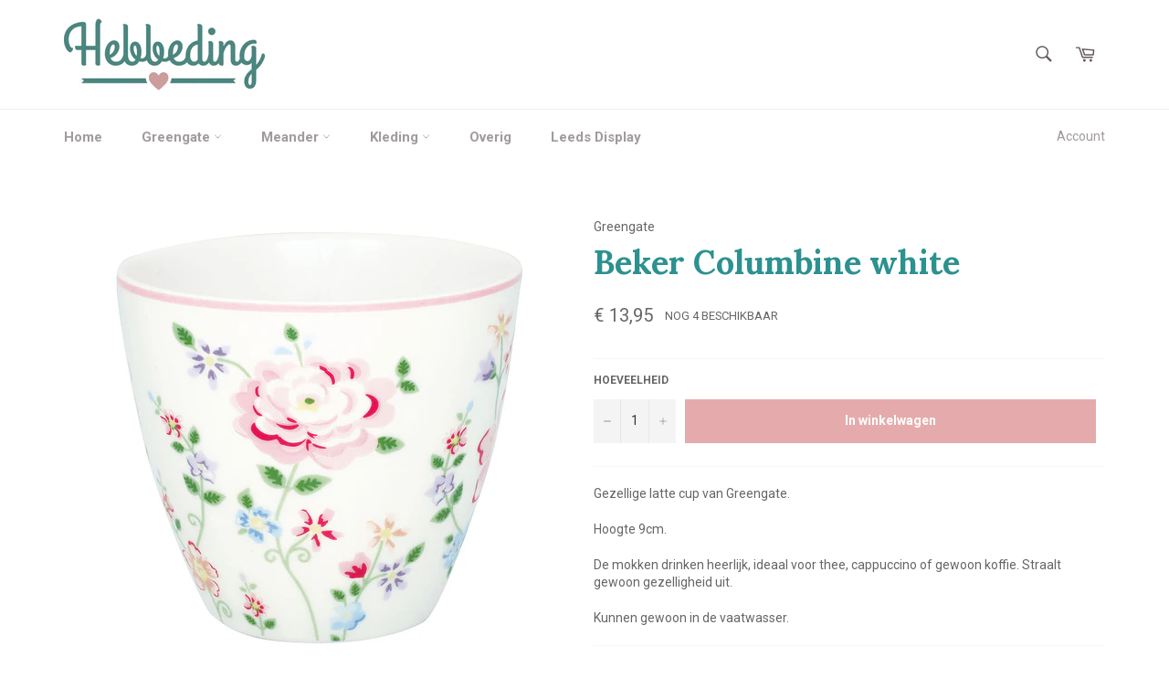

--- FILE ---
content_type: text/html; charset=utf-8
request_url: https://hebbeding.nu/products/beker-columbine-white
body_size: 20609
content:
<!doctype html>
<!--[if IE 9]> <html class="ie9 no-js" lang="nl"> <![endif]-->
<!--[if (gt IE 9)|!(IE)]><!--> <html class="no-js" lang="nl"> <!--<![endif]-->
<head>

  <meta charset="utf-8">
  <meta http-equiv="X-UA-Compatible" content="IE=edge,chrome=1">
  <meta name="viewport" content="width=device-width,initial-scale=1">
  <meta name="theme-color" content="#ffffff">

  
    <link rel="shortcut icon" href="//hebbeding.nu/cdn/shop/files/favicon_9792278b-0769-435f-b0af-fb0a8800167e_32x32.png?v=1613709117" type="image/png">
  

  <link rel="canonical" href="https://hebbeding.nu/products/beker-columbine-white">
  <title>
  Beker Columbine white &ndash; Hebbeding
  </title>

  
    <meta name="description" content="Gezellige latte cup van Greengate.  Hoogte 9cm. De mokken drinken heerlijk, ideaal voor thee, cappuccino of gewoon koffie. Straalt gewoon gezelligheid uit. Kunnen gewoon in de vaatwasser.">
  

  <!-- /snippets/social-meta-tags.liquid --><meta property="og:site_name" content="Hebbeding">
<meta property="og:url" content="https://hebbeding.nu/products/beker-columbine-white">
<meta property="og:title" content="Beker Columbine white">
<meta property="og:type" content="product">
<meta property="og:description" content="Gezellige latte cup van Greengate.  Hoogte 9cm. De mokken drinken heerlijk, ideaal voor thee, cappuccino of gewoon koffie. Straalt gewoon gezelligheid uit. Kunnen gewoon in de vaatwasser."><meta property="og:price:amount" content="13,95">
  <meta property="og:price:currency" content="EUR"><meta property="og:image" content="http://hebbeding.nu/cdn/shop/products/STWLATCOL0106_web2_1024x1024.jpg?v=1642425621">
<meta property="og:image:secure_url" content="https://hebbeding.nu/cdn/shop/products/STWLATCOL0106_web2_1024x1024.jpg?v=1642425621">


<meta name="twitter:card" content="summary_large_image">
<meta name="twitter:title" content="Beker Columbine white">
<meta name="twitter:description" content="Gezellige latte cup van Greengate.  Hoogte 9cm. De mokken drinken heerlijk, ideaal voor thee, cappuccino of gewoon koffie. Straalt gewoon gezelligheid uit. Kunnen gewoon in de vaatwasser.">


  <script>
    document.documentElement.className = document.documentElement.className.replace('no-js', 'js');
  </script>

  <link href="//hebbeding.nu/cdn/shop/t/1/assets/theme.scss.css?v=88978724373157774511704985171" rel="stylesheet" type="text/css" media="all" />
  
  
  
  <link href="//fonts.googleapis.com/css?family=Roboto:400,700" rel="stylesheet" type="text/css" media="all" />


  
    
    
    <link href="//fonts.googleapis.com/css?family=Lora:400,700" rel="stylesheet" type="text/css" media="all" />
  



  <script>
    window.theme = window.theme || {};

    theme.strings = {
      stockAvailable: "Nog 1 beschikbaar",
      addToCart: "In winkelwagen",
      soldOut: "Uitverkocht",
      unavailable: "Niet beschikbaar",
      noStockAvailable: "Ai, van dit product hebben we helaas niet genoeg meer van in voorraad",
      willNotShipUntil: "Translation missing: nl.products.product.will_not_ship_until",
      willBeInStockAfter: "Weer op voorraad vanaf [date]",
      totalCartDiscount: "Je bespaart [savings]"
    };
  </script>

  

  <!--[if (gt IE 9)|!(IE)]><!--><script src="//hebbeding.nu/cdn/shop/t/1/assets/vendor.js?v=106113801271224781871479924115" defer="defer"></script><!--<![endif]-->
  <!--[if lt IE 9]><script src="//hebbeding.nu/cdn/shop/t/1/assets/vendor.js?v=106113801271224781871479924115"></script><![endif]-->

  
    <script>
      window.theme = window.theme || {};
      theme.moneyFormat = "\u0026euro; {{amount_with_comma_separator}}";
    </script>
  

  <!--[if (gt IE 9)|!(IE)]><!--><script src="//hebbeding.nu/cdn/shop/t/1/assets/theme.js?v=60391446684648205121488402271" defer="defer"></script><!--<![endif]-->
  <!--[if lte IE 9]><script src="//hebbeding.nu/cdn/shop/t/1/assets/theme.js?v=60391446684648205121488402271"></script><![endif]-->

  <script>window.performance && window.performance.mark && window.performance.mark('shopify.content_for_header.start');</script><meta id="shopify-digital-wallet" name="shopify-digital-wallet" content="/133942/digital_wallets/dialog">
<link rel="alternate" type="application/json+oembed" href="https://hebbeding.nu/products/beker-columbine-white.oembed">
<script async="async" src="/checkouts/internal/preloads.js?locale=nl-NL"></script>
<script id="shopify-features" type="application/json">{"accessToken":"df5eb4765d108198e79a5723ba155497","betas":["rich-media-storefront-analytics"],"domain":"hebbeding.nu","predictiveSearch":true,"shopId":133942,"locale":"nl"}</script>
<script>var Shopify = Shopify || {};
Shopify.shop = "geven-nemen.myshopify.com";
Shopify.locale = "nl";
Shopify.currency = {"active":"EUR","rate":"1.0"};
Shopify.country = "NL";
Shopify.theme = {"name":"Venture","id":162342154,"schema_name":"Venture","schema_version":"2.0.5","theme_store_id":775,"role":"main"};
Shopify.theme.handle = "null";
Shopify.theme.style = {"id":null,"handle":null};
Shopify.cdnHost = "hebbeding.nu/cdn";
Shopify.routes = Shopify.routes || {};
Shopify.routes.root = "/";</script>
<script type="module">!function(o){(o.Shopify=o.Shopify||{}).modules=!0}(window);</script>
<script>!function(o){function n(){var o=[];function n(){o.push(Array.prototype.slice.apply(arguments))}return n.q=o,n}var t=o.Shopify=o.Shopify||{};t.loadFeatures=n(),t.autoloadFeatures=n()}(window);</script>
<script id="shop-js-analytics" type="application/json">{"pageType":"product"}</script>
<script defer="defer" async type="module" src="//hebbeding.nu/cdn/shopifycloud/shop-js/modules/v2/client.init-shop-cart-sync_vOV-a8uK.nl.esm.js"></script>
<script defer="defer" async type="module" src="//hebbeding.nu/cdn/shopifycloud/shop-js/modules/v2/chunk.common_CJhj07vB.esm.js"></script>
<script defer="defer" async type="module" src="//hebbeding.nu/cdn/shopifycloud/shop-js/modules/v2/chunk.modal_CUgVXUZf.esm.js"></script>
<script type="module">
  await import("//hebbeding.nu/cdn/shopifycloud/shop-js/modules/v2/client.init-shop-cart-sync_vOV-a8uK.nl.esm.js");
await import("//hebbeding.nu/cdn/shopifycloud/shop-js/modules/v2/chunk.common_CJhj07vB.esm.js");
await import("//hebbeding.nu/cdn/shopifycloud/shop-js/modules/v2/chunk.modal_CUgVXUZf.esm.js");

  window.Shopify.SignInWithShop?.initShopCartSync?.({"fedCMEnabled":true,"windoidEnabled":true});

</script>
<script>(function() {
  var isLoaded = false;
  function asyncLoad() {
    if (isLoaded) return;
    isLoaded = true;
    var urls = ["https:\/\/cdn.shopify.com\/s\/files\/1\/0013\/3942\/t\/1\/assets\/tipo.booking.init.js?shop=geven-nemen.myshopify.com"];
    for (var i = 0; i < urls.length; i++) {
      var s = document.createElement('script');
      s.type = 'text/javascript';
      s.async = true;
      s.src = urls[i];
      var x = document.getElementsByTagName('script')[0];
      x.parentNode.insertBefore(s, x);
    }
  };
  if(window.attachEvent) {
    window.attachEvent('onload', asyncLoad);
  } else {
    window.addEventListener('load', asyncLoad, false);
  }
})();</script>
<script id="__st">var __st={"a":133942,"offset":3600,"reqid":"05fe124a-419e-479d-ac5c-4a20a0f10bee-1769840985","pageurl":"hebbeding.nu\/products\/beker-columbine-white","u":"ab100998f98f","p":"product","rtyp":"product","rid":6691763847267};</script>
<script>window.ShopifyPaypalV4VisibilityTracking = true;</script>
<script id="captcha-bootstrap">!function(){'use strict';const t='contact',e='account',n='new_comment',o=[[t,t],['blogs',n],['comments',n],[t,'customer']],c=[[e,'customer_login'],[e,'guest_login'],[e,'recover_customer_password'],[e,'create_customer']],r=t=>t.map((([t,e])=>`form[action*='/${t}']:not([data-nocaptcha='true']) input[name='form_type'][value='${e}']`)).join(','),a=t=>()=>t?[...document.querySelectorAll(t)].map((t=>t.form)):[];function s(){const t=[...o],e=r(t);return a(e)}const i='password',u='form_key',d=['recaptcha-v3-token','g-recaptcha-response','h-captcha-response',i],f=()=>{try{return window.sessionStorage}catch{return}},m='__shopify_v',_=t=>t.elements[u];function p(t,e,n=!1){try{const o=window.sessionStorage,c=JSON.parse(o.getItem(e)),{data:r}=function(t){const{data:e,action:n}=t;return t[m]||n?{data:e,action:n}:{data:t,action:n}}(c);for(const[e,n]of Object.entries(r))t.elements[e]&&(t.elements[e].value=n);n&&o.removeItem(e)}catch(o){console.error('form repopulation failed',{error:o})}}const l='form_type',E='cptcha';function T(t){t.dataset[E]=!0}const w=window,h=w.document,L='Shopify',v='ce_forms',y='captcha';let A=!1;((t,e)=>{const n=(g='f06e6c50-85a8-45c8-87d0-21a2b65856fe',I='https://cdn.shopify.com/shopifycloud/storefront-forms-hcaptcha/ce_storefront_forms_captcha_hcaptcha.v1.5.2.iife.js',D={infoText:'Beschermd door hCaptcha',privacyText:'Privacy',termsText:'Voorwaarden'},(t,e,n)=>{const o=w[L][v],c=o.bindForm;if(c)return c(t,g,e,D).then(n);var r;o.q.push([[t,g,e,D],n]),r=I,A||(h.body.append(Object.assign(h.createElement('script'),{id:'captcha-provider',async:!0,src:r})),A=!0)});var g,I,D;w[L]=w[L]||{},w[L][v]=w[L][v]||{},w[L][v].q=[],w[L][y]=w[L][y]||{},w[L][y].protect=function(t,e){n(t,void 0,e),T(t)},Object.freeze(w[L][y]),function(t,e,n,w,h,L){const[v,y,A,g]=function(t,e,n){const i=e?o:[],u=t?c:[],d=[...i,...u],f=r(d),m=r(i),_=r(d.filter((([t,e])=>n.includes(e))));return[a(f),a(m),a(_),s()]}(w,h,L),I=t=>{const e=t.target;return e instanceof HTMLFormElement?e:e&&e.form},D=t=>v().includes(t);t.addEventListener('submit',(t=>{const e=I(t);if(!e)return;const n=D(e)&&!e.dataset.hcaptchaBound&&!e.dataset.recaptchaBound,o=_(e),c=g().includes(e)&&(!o||!o.value);(n||c)&&t.preventDefault(),c&&!n&&(function(t){try{if(!f())return;!function(t){const e=f();if(!e)return;const n=_(t);if(!n)return;const o=n.value;o&&e.removeItem(o)}(t);const e=Array.from(Array(32),(()=>Math.random().toString(36)[2])).join('');!function(t,e){_(t)||t.append(Object.assign(document.createElement('input'),{type:'hidden',name:u})),t.elements[u].value=e}(t,e),function(t,e){const n=f();if(!n)return;const o=[...t.querySelectorAll(`input[type='${i}']`)].map((({name:t})=>t)),c=[...d,...o],r={};for(const[a,s]of new FormData(t).entries())c.includes(a)||(r[a]=s);n.setItem(e,JSON.stringify({[m]:1,action:t.action,data:r}))}(t,e)}catch(e){console.error('failed to persist form',e)}}(e),e.submit())}));const S=(t,e)=>{t&&!t.dataset[E]&&(n(t,e.some((e=>e===t))),T(t))};for(const o of['focusin','change'])t.addEventListener(o,(t=>{const e=I(t);D(e)&&S(e,y())}));const B=e.get('form_key'),M=e.get(l),P=B&&M;t.addEventListener('DOMContentLoaded',(()=>{const t=y();if(P)for(const e of t)e.elements[l].value===M&&p(e,B);[...new Set([...A(),...v().filter((t=>'true'===t.dataset.shopifyCaptcha))])].forEach((e=>S(e,t)))}))}(h,new URLSearchParams(w.location.search),n,t,e,['guest_login'])})(!0,!0)}();</script>
<script integrity="sha256-4kQ18oKyAcykRKYeNunJcIwy7WH5gtpwJnB7kiuLZ1E=" data-source-attribution="shopify.loadfeatures" defer="defer" src="//hebbeding.nu/cdn/shopifycloud/storefront/assets/storefront/load_feature-a0a9edcb.js" crossorigin="anonymous"></script>
<script data-source-attribution="shopify.dynamic_checkout.dynamic.init">var Shopify=Shopify||{};Shopify.PaymentButton=Shopify.PaymentButton||{isStorefrontPortableWallets:!0,init:function(){window.Shopify.PaymentButton.init=function(){};var t=document.createElement("script");t.src="https://hebbeding.nu/cdn/shopifycloud/portable-wallets/latest/portable-wallets.nl.js",t.type="module",document.head.appendChild(t)}};
</script>
<script data-source-attribution="shopify.dynamic_checkout.buyer_consent">
  function portableWalletsHideBuyerConsent(e){var t=document.getElementById("shopify-buyer-consent"),n=document.getElementById("shopify-subscription-policy-button");t&&n&&(t.classList.add("hidden"),t.setAttribute("aria-hidden","true"),n.removeEventListener("click",e))}function portableWalletsShowBuyerConsent(e){var t=document.getElementById("shopify-buyer-consent"),n=document.getElementById("shopify-subscription-policy-button");t&&n&&(t.classList.remove("hidden"),t.removeAttribute("aria-hidden"),n.addEventListener("click",e))}window.Shopify?.PaymentButton&&(window.Shopify.PaymentButton.hideBuyerConsent=portableWalletsHideBuyerConsent,window.Shopify.PaymentButton.showBuyerConsent=portableWalletsShowBuyerConsent);
</script>
<script data-source-attribution="shopify.dynamic_checkout.cart.bootstrap">document.addEventListener("DOMContentLoaded",(function(){function t(){return document.querySelector("shopify-accelerated-checkout-cart, shopify-accelerated-checkout")}if(t())Shopify.PaymentButton.init();else{new MutationObserver((function(e,n){t()&&(Shopify.PaymentButton.init(),n.disconnect())})).observe(document.body,{childList:!0,subtree:!0})}}));
</script>

<script>window.performance && window.performance.mark && window.performance.mark('shopify.content_for_header.end');</script>
  <script type="text/javascript">
    var Tipo = Tipo || {};
    Tipo.Booking = Tipo.Booking || {};
    Tipo.Booking.appUrl = 'https://booking.tipo.io';
    Tipo.Booking.shop = {
      id: 19204,
      url : 'geven-nemen.myshopify.com',
      domain : 'hebbeding.nu',
      settings : "{\"general\":{\"hide_add_to_cart\":\"2\",\"hide_buy_now\":\"2\",\"redirect_url\":null,\"allow_bring_more\":false,\"confirm_to\":\"checkout\",\"time_format\":\"24h\",\"multipleEmployees\":\"0\",\"multipleLocations\":\"0\",\"formatDate\":\"YYYY-MM-DD\",\"formatDateServe\":\"Y-m-d\",\"formatDateTime\":\"YYYY-MM-DD HH:mm\",\"formatTime\":\"HH:mm\",\"weekStart\":0},\"booking\":{\"text_price_color\":\"#000000\",\"timeBlock\":\"fixed\",\"stepping\":\"60\",\"font\":\"Arial\",\"primary_color\":\"#dcadad\",\"cancel_button\":\"#ffffff\",\"text_color\":\"#000000\",\"calender_background_color\":\"#ebeaeb\",\"calender_text_color\":\"#000000\",\"day_off_color\":\"#a3a3a3\",\"time_slot_color\":\"#dcadad\",\"time_slot_color_hover\":\"#cd8789\",\"selected_time_slot_color\":\"#ffd153\",\"background_color_calendar\":\"#2b3360\",\"background_image\":\"6041e92790ded_1614932263.png\",\"selected_day_color\":\"#4b8f8e\",\"time_slot_color_selected\":\"#4b8f8e\",\"background_color_box_message_time_slot_no_available\":\"#e9e9e9\",\"text_color_text_box_message_time_slot_no_available\":\"#424242\",\"time_slot_no_available_color\":\"#ebeaeb\",\"sortProduct\":{\"type\":1,\"sortProductAuto\":\"asc\",\"sortProductManually\":[\"4791271915619\"]},\"statusDefault\":\"3\"},\"translation\":{\"languageDatepicker\":\"nl-NL\",\"customDatePickerDays\":\"Sunday, Monday, Tuesday, Wednesday, Thursday, Friday, Saturday\",\"customDatePickerDaysShort\":\"Sun, Mon, Tue, Wed, Thu, Fri, Sat\",\"customDatePickerDaysMin\":\"Su, Mo, Tu, We, Th, Fr, Sa\",\"customDatePickerMonths\":\"January, February, March, April, May, June, July, August, September, October, November, December\",\"customDatePickerMonthsShort\":\"Jan, Feb, Mar, Apr, May, Jun, Jul, Aug, Sep, Oct, Nov, Dec\",\"widget\":{\"default\":{\"please_select\":\"Maak een afspraak\",\"training\":\"Training\",\"trainer\":\"Trainer\",\"bringing_anyone\":\"Bringing anyone with you?\",\"num_of_additional\":\"Number of Additional People\",\"date_and_time\":\"Kies een datum en tijd\",\"continue\":\"Verder\",\"total_price\":\"Totaal\",\"confirm\":\"Bevestigen\",\"cancel\":\"Cancel\",\"thank_you\":\"Thank you! Your booking is completed\",\"date\":\"Datum\",\"time\":\"Tijd\",\"datetime\":\"Datum Tijd\",\"duration\":\"Hoe lang\",\"location\":\"Locatie\",\"first_name\":\"First name\",\"last_name\":\"Last name\",\"phone\":\"Phone\",\"email\":\"Email\",\"address\":\"Address\",\"address_2\":\"Address 2\",\"status\":\"Status\",\"country\":\"Country\",\"full_name\":\"Fullname\",\"product\":null,\"product_placeholder\":\"Maak een afspraak\",\"variant\":\"Variant\",\"variant_placeholder\":\"Select your variant\",\"location_placeholder\":\"Selecteer een locatie\",\"employee\":\"Begeleid door\",\"employee_placeholder\":\"Select an employee\",\"quantity\":\"Hoeveelheid\",\"back\":\"Terug\",\"payment\":\"Betaling\",\"you_can_only_bring\":\"You can only bring {number} people\",\"not_available\":\"Selected service is currently not available.\",\"no_employee\":\"Mila van Maanen\",\"no_location\":\"No location\",\"is_required\":\"Verplicht veld.\",\"valid_phone_number\":\"Vul een geldig telefoonnummer in\",\"valid_email\":\"Vul een geldig e-mailadres in\",\"time_slot_no_available\":\"This slot is no longer available\",\"price\":\"Prijs\",\"export_file_isc\":\"Exporteer als isc bestand\",\"confirm_free_booking_successfully\":\"Bedankt voor je boeking. Zie je snel!\",\"confirm_free_booking_unsuccessfully\":\"Oeps, daar ging iets mis\",\"duration_unit\":\"minuten\"}},\"price\":\"Price\",\"not_available\":\"Selected training is currently not available.\"},\"integrate\":{\"zapier\":{\"cretaeOrUpdateUrl\":null,\"deleteUrl\":null}},\"free_form\":{\"first_name\":{\"enable\":true,\"label\":\"Naam\",\"required\":true},\"last_name\":{\"enable\":false,\"label\":\"Achternaam\",\"required\":true},\"phone_number\":{\"enable\":true,\"label\":\"Telefoon\",\"required\":true},\"email\":{\"label\":\"E-mail\",\"required\":true,\"enable\":true}}}",
      locale: 'en',
      plan : {"id":7,"version":"2","plan":"FREE","feature":"{\"employee\":1,\"product\":1,\"location\":1,\"extraFieldSet\":false,\"hideBrand\":false,\"trialDay\":\"0\",\"trialDayOld\":\"0\",\"priceOld\":\"0\"}","price":"0.00","type":"month","status":1,"created_at":null,"updated_at":null}
    };
    Tipo.Booking.locale = "nl";
    Tipo.Booking.countryCode = ['nl'];
    
      Tipo.Booking.product = {"id":6691763847267,"title":"Beker Columbine white","handle":"beker-columbine-white","description":"\u003cp\u003eGezellige latte cup van Greengate. \u003c\/p\u003e\n\u003cp\u003eHoogte 9cm.\u003c\/p\u003e\n\u003cp\u003eDe mokken drinken heerlijk, ideaal voor thee, cappuccino of gewoon koffie. Straalt gewoon gezelligheid uit.\u003c\/p\u003e\n\u003cp\u003eKunnen gewoon in de vaatwasser.\u003c\/p\u003e","published_at":"2022-01-17T14:20:41+01:00","created_at":"2022-01-17T14:19:36+01:00","vendor":"Greengate","type":"","tags":["beker","Columbine white","Latte cup"],"price":1395,"price_min":1395,"price_max":1395,"available":true,"price_varies":false,"compare_at_price":null,"compare_at_price_min":0,"compare_at_price_max":0,"compare_at_price_varies":false,"variants":[{"id":39714848702563,"title":"Default Title","option1":"Default Title","option2":null,"option3":null,"sku":"G1052","requires_shipping":true,"taxable":true,"featured_image":null,"available":true,"name":"Beker Columbine white","public_title":null,"options":["Default Title"],"price":1395,"weight":0,"compare_at_price":null,"inventory_quantity":4,"inventory_management":"shopify","inventory_policy":"deny","barcode":"STWLATCOL0106","requires_selling_plan":false,"selling_plan_allocations":[]}],"images":["\/\/hebbeding.nu\/cdn\/shop\/products\/STWLATCOL0106_web2.jpg?v=1642425621"],"featured_image":"\/\/hebbeding.nu\/cdn\/shop\/products\/STWLATCOL0106_web2.jpg?v=1642425621","options":["Title"],"media":[{"alt":null,"id":21099163320419,"position":1,"preview_image":{"aspect_ratio":1.0,"height":945,"width":945,"src":"\/\/hebbeding.nu\/cdn\/shop\/products\/STWLATCOL0106_web2.jpg?v=1642425621"},"aspect_ratio":1.0,"height":945,"media_type":"image","src":"\/\/hebbeding.nu\/cdn\/shop\/products\/STWLATCOL0106_web2.jpg?v=1642425621","width":945}],"requires_selling_plan":false,"selling_plan_groups":[],"content":"\u003cp\u003eGezellige latte cup van Greengate. \u003c\/p\u003e\n\u003cp\u003eHoogte 9cm.\u003c\/p\u003e\n\u003cp\u003eDe mokken drinken heerlijk, ideaal voor thee, cappuccino of gewoon koffie. Straalt gewoon gezelligheid uit.\u003c\/p\u003e\n\u003cp\u003eKunnen gewoon in de vaatwasser.\u003c\/p\u003e"};
      Tipo.Booking.product.options = [{"name":"Title","position":1,"values":["Default Title"]}];
      
        Tipo.Booking.product.variants[0].inventory_management = 'shopify';
        Tipo.Booking.product.variants[0].inventory_quantity = 4;
        Tipo.Booking.product.variants[0].inventory_policy = 'deny';
      
    

    

    Tipo.Booking.settings = {"general":{"hide_add_to_cart":"2","hide_buy_now":"2","redirect_url":null,"allow_bring_more":false,"confirm_to":"checkout","time_format":"24h","multipleEmployees":"0","multipleLocations":"0","formatDate":"YYYY-MM-DD","formatDateServe":"Y-m-d","formatDateTime":"YYYY-MM-DD HH:mm","formatTime":"HH:mm","weekStart":0},"booking":{"text_price_color":"#000000","timeBlock":"fixed","stepping":"60","font":"Arial","primary_color":"#dcadad","cancel_button":"#ffffff","text_color":"#000000","calender_background_color":"#ebeaeb","calender_text_color":"#000000","day_off_color":"#a3a3a3","time_slot_color":"#dcadad","time_slot_color_hover":"#cd8789","selected_time_slot_color":"#ffd153","background_color_calendar":"#2b3360","background_image":"6041e92790ded_1614932263.png","selected_day_color":"#4b8f8e","time_slot_color_selected":"#4b8f8e","background_color_box_message_time_slot_no_available":"#e9e9e9","text_color_text_box_message_time_slot_no_available":"#424242","time_slot_no_available_color":"#ebeaeb","sortProduct":{"type":1,"sortProductAuto":"asc","sortProductManually":["4791271915619"]},"statusDefault":"3"},"translation":{"languageDatepicker":"nl-NL","customDatePickerDays":"Sunday, Monday, Tuesday, Wednesday, Thursday, Friday, Saturday","customDatePickerDaysShort":"Sun, Mon, Tue, Wed, Thu, Fri, Sat","customDatePickerDaysMin":"Su, Mo, Tu, We, Th, Fr, Sa","customDatePickerMonths":"January, February, March, April, May, June, July, August, September, October, November, December","customDatePickerMonthsShort":"Jan, Feb, Mar, Apr, May, Jun, Jul, Aug, Sep, Oct, Nov, Dec","widget":{"default":{"please_select":"Maak een afspraak","training":"Training","trainer":"Trainer","bringing_anyone":"Bringing anyone with you?","num_of_additional":"Number of Additional People","date_and_time":"Kies een datum en tijd","continue":"Verder","total_price":"Totaal","confirm":"Bevestigen","cancel":"Cancel","thank_you":"Thank you! Your booking is completed","date":"Datum","time":"Tijd","datetime":"Datum Tijd","duration":"Hoe lang","location":"Locatie","first_name":"First name","last_name":"Last name","phone":"Phone","email":"Email","address":"Address","address_2":"Address 2","status":"Status","country":"Country","full_name":"Fullname","product":"Service","product_placeholder":"Maak een afspraak","variant":"Variant","variant_placeholder":"Select your variant","location_placeholder":"Selecteer een locatie","employee":"Begeleid door","employee_placeholder":"Select an employee","quantity":"Hoeveelheid","back":"Terug","payment":"Betaling","you_can_only_bring":"You can only bring {number} people","not_available":"Selected service is currently not available.","no_employee":"Mila van Maanen","no_location":"No location","is_required":"Verplicht veld.","valid_phone_number":"Vul een geldig telefoonnummer in","valid_email":"Vul een geldig e-mailadres in","time_slot_no_available":"This slot is no longer available","price":"Prijs","export_file_isc":"Exporteer als isc bestand","confirm_free_booking_successfully":"Bedankt voor je boeking. Zie je snel!","confirm_free_booking_unsuccessfully":"Oeps, daar ging iets mis","duration_unit":"minuten"}},"price":"Price","not_available":"Selected training is currently not available."},"free_form":{"first_name":{"enable":true,"label":"Naam","required":true},"last_name":{"enable":false,"label":"Achternaam","required":true},"phone_number":{"enable":true,"label":"Telefoon","required":true},"email":{"label":"E-mail","required":true,"enable":true}},"languageDatepicker":{"days":["Zondag","Maandag","Dinsdag","Woensdag","Donderdag","Vrijdag","Zaterdag"],"daysShort":["Zo","Ma","Di","Wo","Do","Vr","Za"],"daysMin":["Zo","Ma","Di","Wo","Do","Vr","Za"],"months":["Januari","Februari","Maart","April","Mei","Juni","Juli","Augustus","September","Oktober","November","December"],"monthsShort":["Jan","Feb","Mar","Apr","Mei","Jun","Jul","Aug","Sep","Okt","Nov","Dec"]}}
  Tipo.Booking.page = {
    type : 'product'
  };
  Tipo.Booking.money_format = '&euro; {{amount_with_comma_separator}}';
  Tipo.Booking.timezone = {
    shop : 'Europe/Amsterdam',
    server : 'UTC'
  }
  Tipo.Booking.configs = {
    products : [{"id":"4791271915619","title":"Private shopping","handle":"private-shopping","capacity":{"type":"product","rule":1},"extra_filed_set_id":null,"note":"Met maximaal 2 personen 30 minuten rustig even winkelen","is_free":1,"available_time_basis":"product","duration":{"type":"product","rule":"30"},"location_ids":[22951],"employee_ids":[27847]}],
    locations : [{"id":22951,"name":"Default location","employee_ids":[27847]}],
    employees : [{"id":27847,"first_name":"Any","last_name":"Trainer","avatar":"noimg.png"}]
  };
  Tipo.Booking.trans = Tipo.Booking.settings.translation.widget[Tipo.Booking.locale] || Tipo.Booking.settings.translation.widget.default
</script>
<textarea style="display:none !important" class="tipo-money-format">&euro; {{amount_with_comma_separator}}</textarea>
<style>
  .tpb-booking-form *{
    font-family: Arial;
  }
  .tpb-booking-form .copyright{
    display: none;
  }
  .tpb-booking-form .tpb-box .tpb-form-control .tpb-text-price{
    color: #000000;
  }
  .tpb-booking-form .tpb-box .tpb-form-control label,
  .tpb-booking-form .tpb-box .tpb-form-control #tpb-message-bring_qty,
  .tpb-booking-form .tpb-box .tpb-form-control .ss-single-selected,
  .tpb-booking-form .tpb-box .tpb-form-control #tpb-productTitle-input,
  .tpb-booking-form .tpb-box .extra-fields .element,
  .tpb-booking-form .tpb-box .extra-fields .element label,
  .tpb-booking-form .tpb-box .extra-fields .element input,
  .tpb-booking-form .tpb-box .extra-fields .element textarea,
  .tpb-booking-form .tpb-box .extra-fields .element select,
  .tpb-booking-form .tpb-box .label,
  .tpb-booking-form .tpb-box .booking-info{
    color: #000000;
  }
  .tpb-booking-form .tpb-box .content .step1 {
    background-image: url('https://booking.tipo.io');
  }
  .tpb-booking-form .tpb-box .content .step1 .inner-step h5{
    color: #000000;
  }
  .tpb-message_not-available,
  .tpb-message_not-available .dismiss svg {
    color: #000000;
  }
  .tpb-box .action .continue-button,
  .tpb-box .action .confirm-button,
  .tpb-box .action .confirm-button.loading .spinner{
    background-color: #dcadad;
  }
  .tpb-box .action .back-button{
    color: #000000;
  }
  .tpb-form-control.price p {
    color: #000000;
  }

  /* Next Step */
  .tpb-box .content .step2{
    background: #ebeaeb;
  }
  .tpb-box .content .confirm .product-info .title,
  .tpb-box .content .confirm .booking-info,
  .tpb-box .content .confirm .booking-info label
  .tpb-box .content .confirm .extra-fields .element *,
  .tpb-box .content .confirm .extra-fields .element .ss-single-selected,
  .tpb-box .content .confirm .extra-fields .tpb-radio-group,
  .tpb-box .content .confirm .extra-fields .tpb-radio-group [type="radio"]:not(:checked) + label,
  .tpb-box .content .confirm .subtotal > .g-row ,
  .success_message_when_free_booking,
  .tpb-wrapper-btnExport,
  .tpb-wrapper-btnExport .tpb-btnExport .tpb-btnExport-title .tpb-btnExport-title_text,
  .infoBooking,
  .infoBooking label,
  .confirmBookingFree_action,
  .confirmBookingFree_action a div span,
  {
    color: #000000;
  }
  .tpb-box .content .confirm .extra-fields .tpb-checkbox .ctx:hover span:first-child
  .tpb-box .content .confirm .extra-fields .tpb-checkbox .inp-box:checked + .ctx span:first-child
  {
    border-color: #000000;
  }
  .tpb-box .content .confirm .extra-fields .tpb-radio-group [type="radio"]:checked + label:after,
  .tpb-box .content .confirm .extra-fields .tpb-checkbox .inp-box:checked + .ctx span:first-child{
    background: #000000;
  }
  .tpb-box .content .confirm .subtotal > .g-row .value{
    color: #dcadad;
  }
  .tpb-datepicker .datepicker-panel > ul > li {
    color: #000000;
  }
  .tpb-datepicker .datepicker-panel > ul > li:hover{
    background: #cd8789;
  }
  .tpb-datepicker .datepicker-panel > ul > li.disabled{
    color: #a3a3a3;
  }
  .tpb-datepicker .datepicker-panel > ul > li.picked{
    background: #4b8f8e;
  }
  .tpb-timepicker .radiobtn{
    color: #000000;
  }
  .tpb-timepicker .radiobtn .tooltip{
    background-color: #e9e9e9;
    color: #424242;
  }
  .tpb-timepicker .radiobtn label{
    background: #dcadad;
    color: #000000;
  }
  .tpb-timepicker .radiobtn label:hover {
    background: #cd8789;
  }
  .tpb-timepicker .radiobtn label.disabled {
    background: #ebeaeb;
  }
  .tpb-timepicker .radiobtn input[type="radio"]:checked + label,
  .tpb-timepicker .radiobtn input[type="checkbox"]:checked + label {
    background: #4b8f8e;
  }

  /* History */
  #tpb-history-booking * {
    font-family: Arial;
  }
  #tpb-history-booking .tpb-table tr th{
    color: #000000;
  }
  #tpb-history-booking .copyright {
    display: none;
  }
</style>
<script src='//hebbeding.nu/cdn/shop/t/1/assets/tipo.booking.index.js?v=154194498879147604021617371193' defer ></script>
<link href="https://monorail-edge.shopifysvc.com" rel="dns-prefetch">
<script>(function(){if ("sendBeacon" in navigator && "performance" in window) {try {var session_token_from_headers = performance.getEntriesByType('navigation')[0].serverTiming.find(x => x.name == '_s').description;} catch {var session_token_from_headers = undefined;}var session_cookie_matches = document.cookie.match(/_shopify_s=([^;]*)/);var session_token_from_cookie = session_cookie_matches && session_cookie_matches.length === 2 ? session_cookie_matches[1] : "";var session_token = session_token_from_headers || session_token_from_cookie || "";function handle_abandonment_event(e) {var entries = performance.getEntries().filter(function(entry) {return /monorail-edge.shopifysvc.com/.test(entry.name);});if (!window.abandonment_tracked && entries.length === 0) {window.abandonment_tracked = true;var currentMs = Date.now();var navigation_start = performance.timing.navigationStart;var payload = {shop_id: 133942,url: window.location.href,navigation_start,duration: currentMs - navigation_start,session_token,page_type: "product"};window.navigator.sendBeacon("https://monorail-edge.shopifysvc.com/v1/produce", JSON.stringify({schema_id: "online_store_buyer_site_abandonment/1.1",payload: payload,metadata: {event_created_at_ms: currentMs,event_sent_at_ms: currentMs}}));}}window.addEventListener('pagehide', handle_abandonment_event);}}());</script>
<script id="web-pixels-manager-setup">(function e(e,d,r,n,o){if(void 0===o&&(o={}),!Boolean(null===(a=null===(i=window.Shopify)||void 0===i?void 0:i.analytics)||void 0===a?void 0:a.replayQueue)){var i,a;window.Shopify=window.Shopify||{};var t=window.Shopify;t.analytics=t.analytics||{};var s=t.analytics;s.replayQueue=[],s.publish=function(e,d,r){return s.replayQueue.push([e,d,r]),!0};try{self.performance.mark("wpm:start")}catch(e){}var l=function(){var e={modern:/Edge?\/(1{2}[4-9]|1[2-9]\d|[2-9]\d{2}|\d{4,})\.\d+(\.\d+|)|Firefox\/(1{2}[4-9]|1[2-9]\d|[2-9]\d{2}|\d{4,})\.\d+(\.\d+|)|Chrom(ium|e)\/(9{2}|\d{3,})\.\d+(\.\d+|)|(Maci|X1{2}).+ Version\/(15\.\d+|(1[6-9]|[2-9]\d|\d{3,})\.\d+)([,.]\d+|)( \(\w+\)|)( Mobile\/\w+|) Safari\/|Chrome.+OPR\/(9{2}|\d{3,})\.\d+\.\d+|(CPU[ +]OS|iPhone[ +]OS|CPU[ +]iPhone|CPU IPhone OS|CPU iPad OS)[ +]+(15[._]\d+|(1[6-9]|[2-9]\d|\d{3,})[._]\d+)([._]\d+|)|Android:?[ /-](13[3-9]|1[4-9]\d|[2-9]\d{2}|\d{4,})(\.\d+|)(\.\d+|)|Android.+Firefox\/(13[5-9]|1[4-9]\d|[2-9]\d{2}|\d{4,})\.\d+(\.\d+|)|Android.+Chrom(ium|e)\/(13[3-9]|1[4-9]\d|[2-9]\d{2}|\d{4,})\.\d+(\.\d+|)|SamsungBrowser\/([2-9]\d|\d{3,})\.\d+/,legacy:/Edge?\/(1[6-9]|[2-9]\d|\d{3,})\.\d+(\.\d+|)|Firefox\/(5[4-9]|[6-9]\d|\d{3,})\.\d+(\.\d+|)|Chrom(ium|e)\/(5[1-9]|[6-9]\d|\d{3,})\.\d+(\.\d+|)([\d.]+$|.*Safari\/(?![\d.]+ Edge\/[\d.]+$))|(Maci|X1{2}).+ Version\/(10\.\d+|(1[1-9]|[2-9]\d|\d{3,})\.\d+)([,.]\d+|)( \(\w+\)|)( Mobile\/\w+|) Safari\/|Chrome.+OPR\/(3[89]|[4-9]\d|\d{3,})\.\d+\.\d+|(CPU[ +]OS|iPhone[ +]OS|CPU[ +]iPhone|CPU IPhone OS|CPU iPad OS)[ +]+(10[._]\d+|(1[1-9]|[2-9]\d|\d{3,})[._]\d+)([._]\d+|)|Android:?[ /-](13[3-9]|1[4-9]\d|[2-9]\d{2}|\d{4,})(\.\d+|)(\.\d+|)|Mobile Safari.+OPR\/([89]\d|\d{3,})\.\d+\.\d+|Android.+Firefox\/(13[5-9]|1[4-9]\d|[2-9]\d{2}|\d{4,})\.\d+(\.\d+|)|Android.+Chrom(ium|e)\/(13[3-9]|1[4-9]\d|[2-9]\d{2}|\d{4,})\.\d+(\.\d+|)|Android.+(UC? ?Browser|UCWEB|U3)[ /]?(15\.([5-9]|\d{2,})|(1[6-9]|[2-9]\d|\d{3,})\.\d+)\.\d+|SamsungBrowser\/(5\.\d+|([6-9]|\d{2,})\.\d+)|Android.+MQ{2}Browser\/(14(\.(9|\d{2,})|)|(1[5-9]|[2-9]\d|\d{3,})(\.\d+|))(\.\d+|)|K[Aa][Ii]OS\/(3\.\d+|([4-9]|\d{2,})\.\d+)(\.\d+|)/},d=e.modern,r=e.legacy,n=navigator.userAgent;return n.match(d)?"modern":n.match(r)?"legacy":"unknown"}(),u="modern"===l?"modern":"legacy",c=(null!=n?n:{modern:"",legacy:""})[u],f=function(e){return[e.baseUrl,"/wpm","/b",e.hashVersion,"modern"===e.buildTarget?"m":"l",".js"].join("")}({baseUrl:d,hashVersion:r,buildTarget:u}),m=function(e){var d=e.version,r=e.bundleTarget,n=e.surface,o=e.pageUrl,i=e.monorailEndpoint;return{emit:function(e){var a=e.status,t=e.errorMsg,s=(new Date).getTime(),l=JSON.stringify({metadata:{event_sent_at_ms:s},events:[{schema_id:"web_pixels_manager_load/3.1",payload:{version:d,bundle_target:r,page_url:o,status:a,surface:n,error_msg:t},metadata:{event_created_at_ms:s}}]});if(!i)return console&&console.warn&&console.warn("[Web Pixels Manager] No Monorail endpoint provided, skipping logging."),!1;try{return self.navigator.sendBeacon.bind(self.navigator)(i,l)}catch(e){}var u=new XMLHttpRequest;try{return u.open("POST",i,!0),u.setRequestHeader("Content-Type","text/plain"),u.send(l),!0}catch(e){return console&&console.warn&&console.warn("[Web Pixels Manager] Got an unhandled error while logging to Monorail."),!1}}}}({version:r,bundleTarget:l,surface:e.surface,pageUrl:self.location.href,monorailEndpoint:e.monorailEndpoint});try{o.browserTarget=l,function(e){var d=e.src,r=e.async,n=void 0===r||r,o=e.onload,i=e.onerror,a=e.sri,t=e.scriptDataAttributes,s=void 0===t?{}:t,l=document.createElement("script"),u=document.querySelector("head"),c=document.querySelector("body");if(l.async=n,l.src=d,a&&(l.integrity=a,l.crossOrigin="anonymous"),s)for(var f in s)if(Object.prototype.hasOwnProperty.call(s,f))try{l.dataset[f]=s[f]}catch(e){}if(o&&l.addEventListener("load",o),i&&l.addEventListener("error",i),u)u.appendChild(l);else{if(!c)throw new Error("Did not find a head or body element to append the script");c.appendChild(l)}}({src:f,async:!0,onload:function(){if(!function(){var e,d;return Boolean(null===(d=null===(e=window.Shopify)||void 0===e?void 0:e.analytics)||void 0===d?void 0:d.initialized)}()){var d=window.webPixelsManager.init(e)||void 0;if(d){var r=window.Shopify.analytics;r.replayQueue.forEach((function(e){var r=e[0],n=e[1],o=e[2];d.publishCustomEvent(r,n,o)})),r.replayQueue=[],r.publish=d.publishCustomEvent,r.visitor=d.visitor,r.initialized=!0}}},onerror:function(){return m.emit({status:"failed",errorMsg:"".concat(f," has failed to load")})},sri:function(e){var d=/^sha384-[A-Za-z0-9+/=]+$/;return"string"==typeof e&&d.test(e)}(c)?c:"",scriptDataAttributes:o}),m.emit({status:"loading"})}catch(e){m.emit({status:"failed",errorMsg:(null==e?void 0:e.message)||"Unknown error"})}}})({shopId: 133942,storefrontBaseUrl: "https://hebbeding.nu",extensionsBaseUrl: "https://extensions.shopifycdn.com/cdn/shopifycloud/web-pixels-manager",monorailEndpoint: "https://monorail-edge.shopifysvc.com/unstable/produce_batch",surface: "storefront-renderer",enabledBetaFlags: ["2dca8a86"],webPixelsConfigList: [{"id":"shopify-app-pixel","configuration":"{}","eventPayloadVersion":"v1","runtimeContext":"STRICT","scriptVersion":"0450","apiClientId":"shopify-pixel","type":"APP","privacyPurposes":["ANALYTICS","MARKETING"]},{"id":"shopify-custom-pixel","eventPayloadVersion":"v1","runtimeContext":"LAX","scriptVersion":"0450","apiClientId":"shopify-pixel","type":"CUSTOM","privacyPurposes":["ANALYTICS","MARKETING"]}],isMerchantRequest: false,initData: {"shop":{"name":"Hebbeding","paymentSettings":{"currencyCode":"EUR"},"myshopifyDomain":"geven-nemen.myshopify.com","countryCode":"NL","storefrontUrl":"https:\/\/hebbeding.nu"},"customer":null,"cart":null,"checkout":null,"productVariants":[{"price":{"amount":13.95,"currencyCode":"EUR"},"product":{"title":"Beker Columbine white","vendor":"Greengate","id":"6691763847267","untranslatedTitle":"Beker Columbine white","url":"\/products\/beker-columbine-white","type":""},"id":"39714848702563","image":{"src":"\/\/hebbeding.nu\/cdn\/shop\/products\/STWLATCOL0106_web2.jpg?v=1642425621"},"sku":"G1052","title":"Default Title","untranslatedTitle":"Default Title"}],"purchasingCompany":null},},"https://hebbeding.nu/cdn","1d2a099fw23dfb22ep557258f5m7a2edbae",{"modern":"","legacy":""},{"shopId":"133942","storefrontBaseUrl":"https:\/\/hebbeding.nu","extensionBaseUrl":"https:\/\/extensions.shopifycdn.com\/cdn\/shopifycloud\/web-pixels-manager","surface":"storefront-renderer","enabledBetaFlags":"[\"2dca8a86\"]","isMerchantRequest":"false","hashVersion":"1d2a099fw23dfb22ep557258f5m7a2edbae","publish":"custom","events":"[[\"page_viewed\",{}],[\"product_viewed\",{\"productVariant\":{\"price\":{\"amount\":13.95,\"currencyCode\":\"EUR\"},\"product\":{\"title\":\"Beker Columbine white\",\"vendor\":\"Greengate\",\"id\":\"6691763847267\",\"untranslatedTitle\":\"Beker Columbine white\",\"url\":\"\/products\/beker-columbine-white\",\"type\":\"\"},\"id\":\"39714848702563\",\"image\":{\"src\":\"\/\/hebbeding.nu\/cdn\/shop\/products\/STWLATCOL0106_web2.jpg?v=1642425621\"},\"sku\":\"G1052\",\"title\":\"Default Title\",\"untranslatedTitle\":\"Default Title\"}}]]"});</script><script>
  window.ShopifyAnalytics = window.ShopifyAnalytics || {};
  window.ShopifyAnalytics.meta = window.ShopifyAnalytics.meta || {};
  window.ShopifyAnalytics.meta.currency = 'EUR';
  var meta = {"product":{"id":6691763847267,"gid":"gid:\/\/shopify\/Product\/6691763847267","vendor":"Greengate","type":"","handle":"beker-columbine-white","variants":[{"id":39714848702563,"price":1395,"name":"Beker Columbine white","public_title":null,"sku":"G1052"}],"remote":false},"page":{"pageType":"product","resourceType":"product","resourceId":6691763847267,"requestId":"05fe124a-419e-479d-ac5c-4a20a0f10bee-1769840985"}};
  for (var attr in meta) {
    window.ShopifyAnalytics.meta[attr] = meta[attr];
  }
</script>
<script class="analytics">
  (function () {
    var customDocumentWrite = function(content) {
      var jquery = null;

      if (window.jQuery) {
        jquery = window.jQuery;
      } else if (window.Checkout && window.Checkout.$) {
        jquery = window.Checkout.$;
      }

      if (jquery) {
        jquery('body').append(content);
      }
    };

    var hasLoggedConversion = function(token) {
      if (token) {
        return document.cookie.indexOf('loggedConversion=' + token) !== -1;
      }
      return false;
    }

    var setCookieIfConversion = function(token) {
      if (token) {
        var twoMonthsFromNow = new Date(Date.now());
        twoMonthsFromNow.setMonth(twoMonthsFromNow.getMonth() + 2);

        document.cookie = 'loggedConversion=' + token + '; expires=' + twoMonthsFromNow;
      }
    }

    var trekkie = window.ShopifyAnalytics.lib = window.trekkie = window.trekkie || [];
    if (trekkie.integrations) {
      return;
    }
    trekkie.methods = [
      'identify',
      'page',
      'ready',
      'track',
      'trackForm',
      'trackLink'
    ];
    trekkie.factory = function(method) {
      return function() {
        var args = Array.prototype.slice.call(arguments);
        args.unshift(method);
        trekkie.push(args);
        return trekkie;
      };
    };
    for (var i = 0; i < trekkie.methods.length; i++) {
      var key = trekkie.methods[i];
      trekkie[key] = trekkie.factory(key);
    }
    trekkie.load = function(config) {
      trekkie.config = config || {};
      trekkie.config.initialDocumentCookie = document.cookie;
      var first = document.getElementsByTagName('script')[0];
      var script = document.createElement('script');
      script.type = 'text/javascript';
      script.onerror = function(e) {
        var scriptFallback = document.createElement('script');
        scriptFallback.type = 'text/javascript';
        scriptFallback.onerror = function(error) {
                var Monorail = {
      produce: function produce(monorailDomain, schemaId, payload) {
        var currentMs = new Date().getTime();
        var event = {
          schema_id: schemaId,
          payload: payload,
          metadata: {
            event_created_at_ms: currentMs,
            event_sent_at_ms: currentMs
          }
        };
        return Monorail.sendRequest("https://" + monorailDomain + "/v1/produce", JSON.stringify(event));
      },
      sendRequest: function sendRequest(endpointUrl, payload) {
        // Try the sendBeacon API
        if (window && window.navigator && typeof window.navigator.sendBeacon === 'function' && typeof window.Blob === 'function' && !Monorail.isIos12()) {
          var blobData = new window.Blob([payload], {
            type: 'text/plain'
          });

          if (window.navigator.sendBeacon(endpointUrl, blobData)) {
            return true;
          } // sendBeacon was not successful

        } // XHR beacon

        var xhr = new XMLHttpRequest();

        try {
          xhr.open('POST', endpointUrl);
          xhr.setRequestHeader('Content-Type', 'text/plain');
          xhr.send(payload);
        } catch (e) {
          console.log(e);
        }

        return false;
      },
      isIos12: function isIos12() {
        return window.navigator.userAgent.lastIndexOf('iPhone; CPU iPhone OS 12_') !== -1 || window.navigator.userAgent.lastIndexOf('iPad; CPU OS 12_') !== -1;
      }
    };
    Monorail.produce('monorail-edge.shopifysvc.com',
      'trekkie_storefront_load_errors/1.1',
      {shop_id: 133942,
      theme_id: 162342154,
      app_name: "storefront",
      context_url: window.location.href,
      source_url: "//hebbeding.nu/cdn/s/trekkie.storefront.c59ea00e0474b293ae6629561379568a2d7c4bba.min.js"});

        };
        scriptFallback.async = true;
        scriptFallback.src = '//hebbeding.nu/cdn/s/trekkie.storefront.c59ea00e0474b293ae6629561379568a2d7c4bba.min.js';
        first.parentNode.insertBefore(scriptFallback, first);
      };
      script.async = true;
      script.src = '//hebbeding.nu/cdn/s/trekkie.storefront.c59ea00e0474b293ae6629561379568a2d7c4bba.min.js';
      first.parentNode.insertBefore(script, first);
    };
    trekkie.load(
      {"Trekkie":{"appName":"storefront","development":false,"defaultAttributes":{"shopId":133942,"isMerchantRequest":null,"themeId":162342154,"themeCityHash":"10978844629993506557","contentLanguage":"nl","currency":"EUR","eventMetadataId":"a9947cab-db54-41e2-ad1d-35e0c923b8a0"},"isServerSideCookieWritingEnabled":true,"monorailRegion":"shop_domain","enabledBetaFlags":["65f19447","b5387b81"]},"Session Attribution":{},"S2S":{"facebookCapiEnabled":false,"source":"trekkie-storefront-renderer","apiClientId":580111}}
    );

    var loaded = false;
    trekkie.ready(function() {
      if (loaded) return;
      loaded = true;

      window.ShopifyAnalytics.lib = window.trekkie;

      var originalDocumentWrite = document.write;
      document.write = customDocumentWrite;
      try { window.ShopifyAnalytics.merchantGoogleAnalytics.call(this); } catch(error) {};
      document.write = originalDocumentWrite;

      window.ShopifyAnalytics.lib.page(null,{"pageType":"product","resourceType":"product","resourceId":6691763847267,"requestId":"05fe124a-419e-479d-ac5c-4a20a0f10bee-1769840985","shopifyEmitted":true});

      var match = window.location.pathname.match(/checkouts\/(.+)\/(thank_you|post_purchase)/)
      var token = match? match[1]: undefined;
      if (!hasLoggedConversion(token)) {
        setCookieIfConversion(token);
        window.ShopifyAnalytics.lib.track("Viewed Product",{"currency":"EUR","variantId":39714848702563,"productId":6691763847267,"productGid":"gid:\/\/shopify\/Product\/6691763847267","name":"Beker Columbine white","price":"13.95","sku":"G1052","brand":"Greengate","variant":null,"category":"","nonInteraction":true,"remote":false},undefined,undefined,{"shopifyEmitted":true});
      window.ShopifyAnalytics.lib.track("monorail:\/\/trekkie_storefront_viewed_product\/1.1",{"currency":"EUR","variantId":39714848702563,"productId":6691763847267,"productGid":"gid:\/\/shopify\/Product\/6691763847267","name":"Beker Columbine white","price":"13.95","sku":"G1052","brand":"Greengate","variant":null,"category":"","nonInteraction":true,"remote":false,"referer":"https:\/\/hebbeding.nu\/products\/beker-columbine-white"});
      }
    });


        var eventsListenerScript = document.createElement('script');
        eventsListenerScript.async = true;
        eventsListenerScript.src = "//hebbeding.nu/cdn/shopifycloud/storefront/assets/shop_events_listener-3da45d37.js";
        document.getElementsByTagName('head')[0].appendChild(eventsListenerScript);

})();</script>
<script
  defer
  src="https://hebbeding.nu/cdn/shopifycloud/perf-kit/shopify-perf-kit-3.1.0.min.js"
  data-application="storefront-renderer"
  data-shop-id="133942"
  data-render-region="gcp-us-east1"
  data-page-type="product"
  data-theme-instance-id="162342154"
  data-theme-name="Venture"
  data-theme-version="2.0.5"
  data-monorail-region="shop_domain"
  data-resource-timing-sampling-rate="10"
  data-shs="true"
  data-shs-beacon="true"
  data-shs-export-with-fetch="true"
  data-shs-logs-sample-rate="1"
  data-shs-beacon-endpoint="https://hebbeding.nu/api/collect"
></script>
</head>

<body class="template-product" >

  <a class="in-page-link visually-hidden skip-link" href="#MainContent">
    Ga naar inhoud
  </a>

  <div id="shopify-section-header" class="shopify-section"><style>
.site-header__logo img {
  max-width: 220px;
}
</style>

<div id="NavDrawer" class="drawer drawer--left">
  <div class="drawer__inner">
    <form action="/search" method="get" class="drawer__search" role="search">
      <input type="search" name="q" placeholder="Zoeken" aria-label="Zoeken" class="drawer__search-input">

      <button type="submit" class="text-link drawer__search-submit">
        <svg aria-hidden="true" focusable="false" role="presentation" class="icon icon-search" viewBox="0 0 32 32"><path fill="#444" d="M21.839 18.771a10.012 10.012 0 0 0 1.57-5.39c0-5.548-4.493-10.048-10.034-10.048-5.548 0-10.041 4.499-10.041 10.048s4.493 10.048 10.034 10.048c2.012 0 3.886-.594 5.456-1.61l.455-.317 7.165 7.165 2.223-2.263-7.158-7.165.33-.468zM18.995 7.767c1.498 1.498 2.322 3.49 2.322 5.608s-.825 4.11-2.322 5.608c-1.498 1.498-3.49 2.322-5.608 2.322s-4.11-.825-5.608-2.322c-1.498-1.498-2.322-3.49-2.322-5.608s.825-4.11 2.322-5.608c1.498-1.498 3.49-2.322 5.608-2.322s4.11.825 5.608 2.322z"/></svg>
        <span class="icon__fallback-text">Zoek</span>
      </button>
    </form>
    <ul class="drawer__nav">
      
        
        
          <li class="drawer__nav-item">
            <a href="/" class="drawer__nav-link">Home</a>
          </li>
        
      
        
        
          <li class="drawer__nav-item">
            <div class="drawer__nav-has-sublist">
              <a href="/collections/greengate" class="drawer__nav-link" id="DrawerLabel-greengate">Greengate</a>
              <div class="drawer__nav-toggle">
                <button type="button" data-aria-controls="DrawerLinklist-greengate" class="text-link drawer__nav-toggle-btn drawer__meganav-toggle">
                  <span class="drawer__nav-toggle--open">
                    <svg aria-hidden="true" focusable="false" role="presentation" class="icon icon-plus" viewBox="0 0 22 21"><path d="M12 11.5h9.5v-2H12V0h-2v9.5H.5v2H10V21h2v-9.5z" fill="#000" fill-rule="evenodd"/></svg>
                    <span class="icon__fallback-text">Uitklappen</span>
                  </span>
                  <span class="drawer__nav-toggle--close">
                    <svg aria-hidden="true" focusable="false" role="presentation" class="icon icon--wide icon-minus" viewBox="0 0 22 3"><path fill="#000" d="M21.5.5v2H.5v-2z" fill-rule="evenodd"/></svg>
                    <span class="icon__fallback-text">Inklappen</span>
                  </span>
                </button>
              </div>
            </div>

            <div class="meganav meganav--drawer" id="DrawerLinklist-greengate" aria-labelledby="DrawerLabel-greengate" role="navigation">
              <ul class="meganav__nav">
                
















<div class="grid grid--no-gutters meganav__scroller meganav__scroller--has-list">
  
    <div class="grid__item meganav__list one-fifth">

      

      

      
        
        

        

        <li>
          
          
          
          

          <a href="/collections/greengate/beker" class="meganav__link">Bekers</a>
        </li>

        
        
          
          
        
          
          
        
          
          
        
          
          
        
          
          
        
      
        
        

        

        <li>
          
          
          
          

          <a href="/collections/greengate/kop" class="meganav__link">Bekers met oor</a>
        </li>

        
        
          
          
        
          
          
        
          
          
        
          
          
        
          
          
        
      
        
        

        

        <li>
          
          
          
          

          <a href="/collections/greengate/bord" class="meganav__link">Borden</a>
        </li>

        
        
          
          
        
          
          
        
          
          
        
          
          
        
          
          
        
      
        
        

        

        <li>
          
          
          
          

          <a href="/collections/greengate/eierdopje" class="meganav__link">Eierdopjes</a>
        </li>

        
        
          
          
        
          
          
        
          
          
        
          
          
        
          
          
        
      
        
        

        

        <li>
          
          
          
          

          <a href="/collections/greengate/glas" class="meganav__link">Glazen producten</a>
        </li>

        
        
          
          
        
          
          
        
          
          
        
          
          
        
          
          
        
      
        
        

        

        <li>
          
          
          
          

          <a href="/collections/greengate/kan" class="meganav__link">Kannen</a>
        </li>

        
        
          
          
        
          
          
        
          
          
        
          
          
        
          
          
        
      
        
        

        

        <li>
          
          
          
          

          <a href="/collections/greengate/kom" class="meganav__link">Kommen</a>
        </li>

        
        
          
          
        
          
          
        
          
          
        
          
          
        
          
          
        
      
        
        

        

        <li>
          
          
          
          

          <a href="/collections/greengate/kussen" class="meganav__link">Kussens</a>
        </li>

        
        
          
          
        
          
          
        
          
          
        
          
          
        
          
          
        
      
        
        

        

        <li>
          
          
          
          

          <a href="/collections/greengate/linnengoed" class="meganav__link">Linnengoed</a>
        </li>

        
        
          
          
            
              </div>
              <div class="grid__item meganav__list one-fifth">
            
          
        
          
          
        
          
          
        
          
          
        
          
          
        
      
        
        

        

        <li>
          
          
          
          

          <a href="/collections/greengate/lint" class="meganav__link">Linten</a>
        </li>

        
        
          
          
        
          
          
        
          
          
        
          
          
        
          
          
        
      
        
        

        

        <li>
          
          
          
          

          <a href="/collections/greengate/overig" class="meganav__link">Overig</a>
        </li>

        
        
          
          
        
          
          
        
          
          
        
          
          
        
          
          
        
      
        
        

        

        <li>
          
          
          
          

          <a href="/collections/greengate/servet" class="meganav__link">Papieren servetten</a>
        </li>

        
        
          
          
        
          
          
        
          
          
        
          
          
        
          
          
        
      
        
        

        

        <li>
          
          
          
          

          <a href="/collections/greengate/quilt" class="meganav__link">Quilts</a>
        </li>

        
        
          
          
        
          
          
        
          
          
        
          
          
        
          
          
        
      
        
        

        

        <li>
          
          
          
          

          <a href="/collections/greengate/theeservies" class="meganav__link">Theeservies</a>
        </li>

        
        
          
          
        
          
          
        
          
          
        
          
          
        
          
          
        
      
        
        

        

        <li>
          
          
          
          

          <a href="/collections/greengate/tas" class="meganav__link">Tassen</a>
        </li>

        
        
          
          
        
          
          
        
          
          
        
          
          
        
          
          
        
      
        
        

        

        <li>
          
          
          
          

          <a href="/collections/greengate/alice" class="meganav__link">Everyday </a>
        </li>

        
        
          
          
        
          
          
        
          
          
        
          
          
        
          
          
        
      
    </div>
  

  
</div>

              </ul>
            </div>
          </li>
        
      
        
        
          <li class="drawer__nav-item">
            <div class="drawer__nav-has-sublist">
              <a href="/collections/meander" class="drawer__nav-link" id="DrawerLabel-meander">Meander</a>
              <div class="drawer__nav-toggle">
                <button type="button" data-aria-controls="DrawerLinklist-meander" class="text-link drawer__nav-toggle-btn drawer__meganav-toggle">
                  <span class="drawer__nav-toggle--open">
                    <svg aria-hidden="true" focusable="false" role="presentation" class="icon icon-plus" viewBox="0 0 22 21"><path d="M12 11.5h9.5v-2H12V0h-2v9.5H.5v2H10V21h2v-9.5z" fill="#000" fill-rule="evenodd"/></svg>
                    <span class="icon__fallback-text">Uitklappen</span>
                  </span>
                  <span class="drawer__nav-toggle--close">
                    <svg aria-hidden="true" focusable="false" role="presentation" class="icon icon--wide icon-minus" viewBox="0 0 22 3"><path fill="#000" d="M21.5.5v2H.5v-2z" fill-rule="evenodd"/></svg>
                    <span class="icon__fallback-text">Inklappen</span>
                  </span>
                </button>
              </div>
            </div>

            <div class="meganav meganav--drawer" id="DrawerLinklist-meander" aria-labelledby="DrawerLabel-meander" role="navigation">
              <ul class="meganav__nav">
                
















<div class="grid grid--no-gutters meganav__scroller meganav__scroller--has-list">
  
    <div class="grid__item meganav__list one-fifth">

      

      

      
        
        

        

        <li>
          
          
          
          

          <a href="/collections/meander/kaart" class="meganav__link">Kaarten</a>
        </li>

        
        
          
          
        
          
          
        
          
          
        
          
          
        
          
          
        
      
        
        

        

        <li>
          
          
          
          

          <a href="/collections/meander/ornament" class="meganav__link">Ornament</a>
        </li>

        
        
          
          
        
          
          
        
          
          
        
          
          
        
          
          
        
      
        
        

        

        <li>
          
          
          
          

          <a href="/collections/meander/geurzak" class="meganav__link">Geurzakjes</a>
        </li>

        
        
          
          
        
          
          
        
          
          
        
          
          
        
          
          
        
      
        
        

        

        <li>
          
          
          
          

          <a href="/collections/meander/kerst+kerstmis" class="meganav__link">Kerst artikelen</a>
        </li>

        
        
          
          
        
          
          
        
          
          
        
          
          
        
          
          
        
      
    </div>
  

  
</div>

              </ul>
            </div>
          </li>
        
      
        
        
          <li class="drawer__nav-item">
            <div class="drawer__nav-has-sublist">
              <a href="/collections/kleding" class="drawer__nav-link" id="DrawerLabel-kleding">Kleding</a>
              <div class="drawer__nav-toggle">
                <button type="button" data-aria-controls="DrawerLinklist-kleding" class="text-link drawer__nav-toggle-btn drawer__meganav-toggle">
                  <span class="drawer__nav-toggle--open">
                    <svg aria-hidden="true" focusable="false" role="presentation" class="icon icon-plus" viewBox="0 0 22 21"><path d="M12 11.5h9.5v-2H12V0h-2v9.5H.5v2H10V21h2v-9.5z" fill="#000" fill-rule="evenodd"/></svg>
                    <span class="icon__fallback-text">Uitklappen</span>
                  </span>
                  <span class="drawer__nav-toggle--close">
                    <svg aria-hidden="true" focusable="false" role="presentation" class="icon icon--wide icon-minus" viewBox="0 0 22 3"><path fill="#000" d="M21.5.5v2H.5v-2z" fill-rule="evenodd"/></svg>
                    <span class="icon__fallback-text">Inklappen</span>
                  </span>
                </button>
              </div>
            </div>

            <div class="meganav meganav--drawer" id="DrawerLinklist-kleding" aria-labelledby="DrawerLabel-kleding" role="navigation">
              <ul class="meganav__nav">
                
















<div class="grid grid--no-gutters meganav__scroller meganav__scroller--has-list">
  
    <div class="grid__item meganav__list one-fifth">

      

      

      
        
        

        

        <li>
          
          
          
          

          <a href="/collections/kleding/bindi" class="meganav__link">Bindi</a>
        </li>

        
        
          
          
        
          
          
        
          
          
        
          
          
        
          
          
        
      
        
        

        

        <li>
          
          
          
          

          <a href="/collections/kleding/tranquillo" class="meganav__link">Tranquillo</a>
        </li>

        
        
          
          
        
          
          
        
          
          
        
          
          
        
          
          
        
      
        
        

        

        <li>
          
          
          
          

          <a href="/collections/riemen" class="meganav__link">Riemen</a>
        </li>

        
        
          
          
        
          
          
        
          
          
        
          
          
        
          
          
        
      
    </div>
  

  
</div>

              </ul>
            </div>
          </li>
        
      
        
        
          <li class="drawer__nav-item">
            <a href="/collections/overig" class="drawer__nav-link">Overig</a>
          </li>
        
      
        
        
          <li class="drawer__nav-item">
            <a href="/collections/leeds-display/display" class="drawer__nav-link">Leeds Display</a>
          </li>
        
      

      
        
          <li class="drawer__nav-item">
            <a href="/account/login" class="drawer__nav-link">
              Account
            </a>
          </li>
        
      
    </ul>
  </div>
</div>

<header class="site-header page-element is-moved-by-drawer" role="banner" data-section-id="header" data-section-type="header">
  <div class="site-header__upper page-width">
    <div class="grid grid--table">
      <div class="grid__item small--one-quarter medium-up--hide">
        <button type="button" class="text-link site-header__link js-drawer-open-left">
          <span class="site-header__menu-toggle--open">
            <svg aria-hidden="true" focusable="false" role="presentation" class="icon icon-hamburger" viewBox="0 0 32 32"><path fill="#444" d="M4.889 14.958h22.222v2.222H4.889v-2.222zM4.889 8.292h22.222v2.222H4.889V8.292zM4.889 21.625h22.222v2.222H4.889v-2.222z"/></svg>
          </span>
          <span class="site-header__menu-toggle--close">
            <svg aria-hidden="true" focusable="false" role="presentation" class="icon icon-close" viewBox="0 0 32 32"><path fill="#444" d="M25.313 8.55l-1.862-1.862-7.45 7.45-7.45-7.45L6.689 8.55l7.45 7.45-7.45 7.45 1.862 1.862 7.45-7.45 7.45 7.45 1.862-1.862-7.45-7.45z"/></svg>
          </span>
          <span class="icon__fallback-text">Winkel navigatie</span>
        </button>
      </div>
      <div class="grid__item small--one-half medium-up--two-thirds small--text-center">
        
          <div class="site-header__logo h1" itemscope itemtype="http://schema.org/Organization">
        
          
            
            <a href="/" itemprop="url" class="site-header__logo-link">
              <img src="//hebbeding.nu/cdn/shop/files/fullcolor_1cffa5f1-b8df-4ff8-b69e-ec5ffca68e36_220x.png?v=1675611699"
                   srcset="//hebbeding.nu/cdn/shop/files/fullcolor_1cffa5f1-b8df-4ff8-b69e-ec5ffca68e36_220x.png?v=1675611699 1x, //hebbeding.nu/cdn/shop/files/fullcolor_1cffa5f1-b8df-4ff8-b69e-ec5ffca68e36_220x@2x.png?v=1675611699 2x"
                   alt="Hebbeding"
                   itemprop="logo">
            </a>
          
        
          </div>
        
      </div>

      <div class="grid__item small--one-quarter medium-up--one-third text-right">
        <div id="SiteNavSearchCart">
          <form action="/search" method="get" class="site-header__search small--hide" role="search">
            
            <div class="site-header__search-inner">
              <label for="SiteNavSearch" class="visually-hidden">Zoeken</label>
              <input type="search" name="q" id="SiteNavSearch" placeholder="Zoeken" aria-label="Zoeken" class="site-header__search-input">
            </div>

            <button type="submit" class="text-link site-header__link site-header__search-submit">
              <svg aria-hidden="true" focusable="false" role="presentation" class="icon icon-search" viewBox="0 0 32 32"><path fill="#444" d="M21.839 18.771a10.012 10.012 0 0 0 1.57-5.39c0-5.548-4.493-10.048-10.034-10.048-5.548 0-10.041 4.499-10.041 10.048s4.493 10.048 10.034 10.048c2.012 0 3.886-.594 5.456-1.61l.455-.317 7.165 7.165 2.223-2.263-7.158-7.165.33-.468zM18.995 7.767c1.498 1.498 2.322 3.49 2.322 5.608s-.825 4.11-2.322 5.608c-1.498 1.498-3.49 2.322-5.608 2.322s-4.11-.825-5.608-2.322c-1.498-1.498-2.322-3.49-2.322-5.608s.825-4.11 2.322-5.608c1.498-1.498 3.49-2.322 5.608-2.322s4.11.825 5.608 2.322z"/></svg>
              <span class="icon__fallback-text">Zoek</span>
            </button>
          </form>

          <a href="/cart" class="site-header__link site-header__cart">
            <svg aria-hidden="true" focusable="false" role="presentation" class="icon icon-cart" viewBox="0 0 31 32"><path d="M14.568 25.629c-1.222 0-2.111.889-2.111 2.111 0 1.111 1 2.111 2.111 2.111 1.222 0 2.111-.889 2.111-2.111s-.889-2.111-2.111-2.111zm10.22 0c-1.222 0-2.111.889-2.111 2.111 0 1.111 1 2.111 2.111 2.111 1.222 0 2.111-.889 2.111-2.111s-.889-2.111-2.111-2.111zm2.555-3.777H12.457L7.347 7.078c-.222-.333-.555-.667-1-.667H1.792c-.667 0-1.111.444-1.111 1s.444 1 1.111 1h3.777l5.11 14.885c.111.444.555.666 1 .666h15.663c.555 0 1.111-.444 1.111-1 0-.666-.555-1.111-1.111-1.111zm2.333-11.442l-18.44-1.555h-.111c-.555 0-.777.333-.667.889l3.222 9.22c.222.555.889 1 1.444 1h13.441c.555 0 1.111-.444 1.222-1l.778-7.443c.111-.555-.333-1.111-.889-1.111zm-2 7.443H15.568l-2.333-6.776 15.108 1.222-.666 5.554z"/></svg>
            <span class="icon__fallback-text">Winkelwagen</span>
            <span class="site-header__cart-indicator hide"></span>
          </a>
        </div>
      </div>
    </div>
  </div>

  <div id="StickNavWrapper">
    <div id="StickyBar" class="sticky">
      <nav class="nav-bar small--hide" role="navigation" id="StickyNav">
        <div class="page-width">
          <div class="grid grid--table">
            <div class="grid__item four-fifths" id="SiteNavParent">
              <button type="button" class="hide text-link site-nav__link site-nav__link--compressed js-drawer-open-left" id="SiteNavCompressed">
                <svg aria-hidden="true" focusable="false" role="presentation" class="icon icon-hamburger" viewBox="0 0 32 32"><path fill="#444" d="M4.889 14.958h22.222v2.222H4.889v-2.222zM4.889 8.292h22.222v2.222H4.889V8.292zM4.889 21.625h22.222v2.222H4.889v-2.222z"/></svg>
                <span class="site-nav__link-menu-label">Menu</span>
                <span class="icon__fallback-text">Winkel navigatie</span>
              </button>
              <ul class="site-nav list--inline" id="SiteNav">
                
                  
                  
                  
                  
                  
                  

                  
                    <li class="site-nav__item">
                      <a href="/" class="site-nav__link">Home</a>
                    </li>
                  
                
                  
                  
                  
                  
                  
                  

                  
                    <li class="site-nav__item" aria-haspopup="true">
                      <a href="/collections/greengate" class="site-nav__link site-nav__meganav-toggle" id="SiteNavLabel-greengate" data-aria-controls="SiteNavLinklist-greengate">Greengate
                        <svg aria-hidden="true" focusable="false" role="presentation" class="icon icon-arrow-down" viewBox="0 0 32 32"><path fill="#444" d="M26.984 8.5l1.516 1.617L16 23.5 3.5 10.117 5.008 8.5 16 20.258z"/></svg>
                      </a>

                      <div class="site-nav__dropdown meganav" id="SiteNavLinklist-greengate" aria-labelledby="SiteNavLabel-greengate" role="navigation">
                        <ul class="meganav__nav page-width">
                          
















<div class="grid grid--no-gutters meganav__scroller--has-list">
  
    <div class="grid__item meganav__list one-fifth meganav__list--has-title">

      
        <h5 class="h1 meganav__title">Greengate</h5>
      

      
        <li>
          <a href="/collections/greengate" class="meganav__link">Alles</a>
        </li>
      

      
        
        

        

        <li>
          
          
          
          

          <a href="/collections/greengate/beker" class="meganav__link">Bekers</a>
        </li>

        
        
          
          
        
          
          
        
          
          
        
          
          
        
          
          
        
      
        
        

        

        <li>
          
          
          
          

          <a href="/collections/greengate/kop" class="meganav__link">Bekers met oor</a>
        </li>

        
        
          
          
        
          
          
        
          
          
        
          
          
        
          
          
        
      
        
        

        

        <li>
          
          
          
          

          <a href="/collections/greengate/bord" class="meganav__link">Borden</a>
        </li>

        
        
          
          
        
          
          
        
          
          
        
          
          
        
          
          
        
      
        
        

        

        <li>
          
          
          
          

          <a href="/collections/greengate/eierdopje" class="meganav__link">Eierdopjes</a>
        </li>

        
        
          
          
        
          
          
        
          
          
        
          
          
        
          
          
        
      
        
        

        

        <li>
          
          
          
          

          <a href="/collections/greengate/glas" class="meganav__link">Glazen producten</a>
        </li>

        
        
          
          
        
          
          
        
          
          
        
          
          
        
          
          
        
      
        
        

        

        <li>
          
          
          
          

          <a href="/collections/greengate/kan" class="meganav__link">Kannen</a>
        </li>

        
        
          
          
        
          
          
        
          
          
        
          
          
        
          
          
        
      
        
        

        

        <li>
          
          
          
          

          <a href="/collections/greengate/kom" class="meganav__link">Kommen</a>
        </li>

        
        
          
          
        
          
          
        
          
          
        
          
          
        
          
          
        
      
        
        

        

        <li>
          
          
          
          

          <a href="/collections/greengate/kussen" class="meganav__link">Kussens</a>
        </li>

        
        
          
          
            
              </div>
              <div class="grid__item meganav__list one-fifth meganav__list--has-title">
            
          
        
          
          
        
          
          
        
          
          
        
          
          
        
      
        
        

        

        <li>
          
          
          
          

          <a href="/collections/greengate/linnengoed" class="meganav__link">Linnengoed</a>
        </li>

        
        
          
          
        
          
          
        
          
          
        
          
          
        
          
          
        
      
        
        

        

        <li>
          
          
          
          

          <a href="/collections/greengate/lint" class="meganav__link">Linten</a>
        </li>

        
        
          
          
        
          
          
        
          
          
        
          
          
        
          
          
        
      
        
        

        

        <li>
          
          
          
          

          <a href="/collections/greengate/overig" class="meganav__link">Overig</a>
        </li>

        
        
          
          
        
          
          
        
          
          
        
          
          
        
          
          
        
      
        
        

        

        <li>
          
          
          
          

          <a href="/collections/greengate/servet" class="meganav__link">Papieren servetten</a>
        </li>

        
        
          
          
        
          
          
        
          
          
        
          
          
        
          
          
        
      
        
        

        

        <li>
          
          
          
          

          <a href="/collections/greengate/quilt" class="meganav__link">Quilts</a>
        </li>

        
        
          
          
        
          
          
        
          
          
        
          
          
        
          
          
        
      
        
        

        

        <li>
          
          
          
          

          <a href="/collections/greengate/theeservies" class="meganav__link">Theeservies</a>
        </li>

        
        
          
          
        
          
          
        
          
          
        
          
          
        
          
          
        
      
        
        

        

        <li>
          
          
          
          

          <a href="/collections/greengate/tas" class="meganav__link">Tassen</a>
        </li>

        
        
          
          
        
          
          
        
          
          
        
          
          
        
          
          
        
      
        
        

        

        <li>
          
          
          
          

          <a href="/collections/greengate/alice" class="meganav__link">Everyday </a>
        </li>

        
        
          
          
        
          
          
        
          
          
        
          
          
        
          
          
        
      
    </div>
  

  
    
      <div class="grid__item one-fifth meganav__product">
        <!-- /snippets/product-card.liquid -->



<a href="/products/greengate-rond-kussen" class="product-card">
  <div class="product-card__image-wrapper">
    <img src="//hebbeding.nu/cdn/shop/files/COTSEARLOT0104_480x480.jpg?v=1740663444" alt="Greengate rond kussen" class="product-card__image">
  </div>
  <div class="product-card__info">
    
      <div class="product-card__brand">Greengate</div>
    

    <div class="product-card__name">Greengate rond kussen</div>

    
      <div class="product-card__price">
        
          
          
            <span class="visually-hidden">Normale prijs</span>
            &euro; 17,50
          

        
      </div>
    
  </div>

  
  <div class="product-card__overlay">
    
    <span class="btn product-card__overlay-btn ">Bekijk</span>
  </div>
</a>

      </div>
    
      <div class="grid__item one-fifth meganav__product">
        <!-- /snippets/product-card.liquid -->



<a href="/products/greengate-rond-zitkussen-dahlia" class="product-card">
  <div class="product-card__image-wrapper">
    <img src="//hebbeding.nu/cdn/shop/files/COTSEARDHL0104_480x480.jpg?v=1740663118" alt="Greengate Rond Zitkussen Dahlia" class="product-card__image">
  </div>
  <div class="product-card__info">
    
      <div class="product-card__brand">Greengate</div>
    

    <div class="product-card__name">Greengate Rond Zitkussen Dahlia</div>

    
      <div class="product-card__price">
        
          
          
            <span class="visually-hidden">Normale prijs</span>
            &euro; 17,50
          

        
      </div>
    
  </div>

  
  <div class="product-card__overlay">
    
    <span class="btn product-card__overlay-btn ">Bekijk</span>
  </div>
</a>

      </div>
    
      <div class="grid__item one-fifth meganav__product">
        <!-- /snippets/product-card.liquid -->



<a href="/products/bord-dunes-white" class="product-card">
  <div class="product-card__image-wrapper">
    <img src="//hebbeding.nu/cdn/shop/files/STWPLANDUN0106_480x480.jpg?v=1706870563" alt="Bord Dunes white" class="product-card__image">
  </div>
  <div class="product-card__info">
    
      <div class="product-card__brand">Greengate</div>
    

    <div class="product-card__name">Bord Dunes white</div>

    
      <div class="product-card__price">
        
          
          
            <span class="visually-hidden">Normale prijs</span>
            &euro; 17,50
          

        
      </div>
    
  </div>

  
  <div class="product-card__overlay">
    
    <span class="btn product-card__overlay-btn ">Bekijk</span>
  </div>
</a>

      </div>
    
  
</div>

                        </ul>
                      </div>
                    </li>
                  
                
                  
                  
                  
                  
                  
                  

                  
                    <li class="site-nav__item" aria-haspopup="true">
                      <a href="/collections/meander" class="site-nav__link site-nav__meganav-toggle" id="SiteNavLabel-meander" data-aria-controls="SiteNavLinklist-meander">Meander
                        <svg aria-hidden="true" focusable="false" role="presentation" class="icon icon-arrow-down" viewBox="0 0 32 32"><path fill="#444" d="M26.984 8.5l1.516 1.617L16 23.5 3.5 10.117 5.008 8.5 16 20.258z"/></svg>
                      </a>

                      <div class="site-nav__dropdown meganav" id="SiteNavLinklist-meander" aria-labelledby="SiteNavLabel-meander" role="navigation">
                        <ul class="meganav__nav page-width">
                          
















<div class="grid grid--no-gutters meganav__scroller--has-list">
  
    <div class="grid__item meganav__list one-fifth meganav__list--has-title">

      
        <h5 class="h1 meganav__title">Meander</h5>
      

      
        <li>
          <a href="/collections/meander" class="meganav__link">Alles</a>
        </li>
      

      
        
        

        

        <li>
          
          
          
          

          <a href="/collections/meander/kaart" class="meganav__link">Kaarten</a>
        </li>

        
        
          
          
        
          
          
        
          
          
        
          
          
        
          
          
        
      
        
        

        

        <li>
          
          
          
          

          <a href="/collections/meander/ornament" class="meganav__link">Ornament</a>
        </li>

        
        
          
          
        
          
          
        
          
          
        
          
          
        
          
          
        
      
        
        

        

        <li>
          
          
          
          

          <a href="/collections/meander/geurzak" class="meganav__link">Geurzakjes</a>
        </li>

        
        
          
          
        
          
          
        
          
          
        
          
          
        
          
          
        
      
        
        

        

        <li>
          
          
          
          

          <a href="/collections/meander/kerst+kerstmis" class="meganav__link">Kerst artikelen</a>
        </li>

        
        
          
          
        
          
          
        
          
          
        
          
          
        
          
          
        
      
    </div>
  

  
    
      <div class="grid__item one-fifth meganav__product">
        <!-- /snippets/product-card.liquid -->



<a href="/products/diverse-hazen-en-verschillende-afmetingen" class="product-card">
  <div class="product-card__image-wrapper">
    <img src="//hebbeding.nu/cdn/shop/files/IMG_2182_480x480.jpg?v=1740665546" alt="Diverse Hazen en verschillende afmetingen" class="product-card__image">
  </div>
  <div class="product-card__info">
    
      <div class="product-card__brand">Meander</div>
    

    <div class="product-card__name">Diverse Hazen en verschillende afmetingen</div>

    
      <div class="product-card__price">
        
          
          
            
            vanaf &euro; 19,95
          

        
      </div>
    
  </div>

  
  <div class="product-card__overlay">
    
    <span class="btn product-card__overlay-btn ">Bekijk</span>
  </div>
</a>

      </div>
    
      <div class="grid__item one-fifth meganav__product">
        <!-- /snippets/product-card.liquid -->



<a href="/products/fotolijst-5" class="product-card">
  <div class="product-card__image-wrapper">
    <img src="//hebbeding.nu/cdn/shop/files/IMG_2328_acf9dc13-2aeb-402d-8c1a-19b2fa1eaab6_480x480.jpg?v=1740665409" alt="Fotolijst 5" class="product-card__image">
  </div>
  <div class="product-card__info">
    
      <div class="product-card__brand">Meander</div>
    

    <div class="product-card__name">Fotolijst 5</div>

    
      <div class="product-card__price">
        
          
          
            <span class="visually-hidden">Normale prijs</span>
            &euro; 22,95
          

        
      </div>
    
  </div>

  
  <div class="product-card__overlay">
    
    <span class="btn product-card__overlay-btn ">Bekijk</span>
  </div>
</a>

      </div>
    
      <div class="grid__item one-fifth meganav__product">
        <!-- /snippets/product-card.liquid -->



<a href="/products/fotolijst-4" class="product-card">
  <div class="product-card__image-wrapper">
    <img src="//hebbeding.nu/cdn/shop/files/IMG_2322_480x480.jpg?v=1740665153" alt="Fotolijst 4" class="product-card__image">
  </div>
  <div class="product-card__info">
    
      <div class="product-card__brand">Meander</div>
    

    <div class="product-card__name">Fotolijst 4</div>

    
      <div class="product-card__price">
        
          
          
            <span class="visually-hidden">Normale prijs</span>
            &euro; 24,95
          

        
      </div>
    
  </div>

  
  <div class="product-card__overlay">
    
    <span class="btn product-card__overlay-btn ">Bekijk</span>
  </div>
</a>

      </div>
    
      <div class="grid__item one-fifth meganav__product">
        <!-- /snippets/product-card.liquid -->



<a href="/products/fotolijst-3" class="product-card">
  <div class="product-card__image-wrapper">
    <img src="//hebbeding.nu/cdn/shop/files/IMG_2320_480x480.jpg?v=1740664886" alt="Fotolijst 3" class="product-card__image">
  </div>
  <div class="product-card__info">
    
      <div class="product-card__brand">Meander</div>
    

    <div class="product-card__name">Fotolijst 3</div>

    
      <div class="product-card__price">
        
          
          
            <span class="visually-hidden">Normale prijs</span>
            &euro; 17,50
          

        
      </div>
    
  </div>

  
  <div class="product-card__overlay">
    
    <span class="btn product-card__overlay-btn ">Bekijk</span>
  </div>
</a>

      </div>
    
  
</div>

                        </ul>
                      </div>
                    </li>
                  
                
                  
                  
                  
                  
                  
                  

                  
                    <li class="site-nav__item" aria-haspopup="true">
                      <a href="/collections/kleding" class="site-nav__link site-nav__meganav-toggle" id="SiteNavLabel-kleding" data-aria-controls="SiteNavLinklist-kleding">Kleding
                        <svg aria-hidden="true" focusable="false" role="presentation" class="icon icon-arrow-down" viewBox="0 0 32 32"><path fill="#444" d="M26.984 8.5l1.516 1.617L16 23.5 3.5 10.117 5.008 8.5 16 20.258z"/></svg>
                      </a>

                      <div class="site-nav__dropdown meganav" id="SiteNavLinklist-kleding" aria-labelledby="SiteNavLabel-kleding" role="navigation">
                        <ul class="meganav__nav page-width">
                          
















<div class="grid grid--no-gutters meganav__scroller--has-list">
  
    <div class="grid__item meganav__list one-fifth meganav__list--has-title">

      
        <h5 class="h1 meganav__title">Kleding</h5>
      

      
        <li>
          <a href="/collections/kleding" class="meganav__link">Alles</a>
        </li>
      

      
        
        

        

        <li>
          
          
          
          

          <a href="/collections/kleding/bindi" class="meganav__link">Bindi</a>
        </li>

        
        
          
          
        
          
          
        
          
          
        
          
          
        
          
          
        
      
        
        

        

        <li>
          
          
          
          

          <a href="/collections/kleding/tranquillo" class="meganav__link">Tranquillo</a>
        </li>

        
        
          
          
        
          
          
        
          
          
        
          
          
        
          
          
        
      
        
        

        

        <li>
          
          
          
          

          <a href="/collections/riemen" class="meganav__link">Riemen</a>
        </li>

        
        
          
          
        
          
          
        
          
          
        
          
          
        
          
          
        
      
    </div>
  

  
    
      <div class="grid__item one-fifth meganav__product">
        <!-- /snippets/product-card.liquid -->



<a href="/products/jane-softshell-navy" class="product-card">
  <div class="product-card__image-wrapper">
    <img src="//hebbeding.nu/cdn/shop/products/image_207812df-de0c-488c-b536-11fb8939d620_480x480.jpg?v=1650889203" alt="Jane Softshell Navy" class="product-card__image">
  </div>
  <div class="product-card__info">
    
      <div class="product-card__brand">Danefae</div>
    

    <div class="product-card__name">Jane Softshell Navy</div>

    
      <div class="product-card__price">
        
          
          
            <span class="visually-hidden">Normale prijs</span>
            &euro; 175
          

        
      </div>
    
  </div>

  
  <div class="product-card__overlay">
    
    <span class="btn product-card__overlay-btn ">Bekijk</span>
  </div>
</a>

      </div>
    
      <div class="grid__item one-fifth meganav__product">
        <!-- /snippets/product-card.liquid -->



<a href="/products/lily-riem-leer-kleur" class="product-card">
  <div class="product-card__image-wrapper">
    <img src="//hebbeding.nu/cdn/shop/products/lily-sauvage-waist-belts-red-rosso-fuoco-s58-2_480x480.jpg?v=1615913323" alt="Lily Riem leer kleur S58" class="product-card__image">
  </div>
  <div class="product-card__info">
    
      <div class="product-card__brand">Teatro</div>
    

    <div class="product-card__name">Lily Riem leer kleur S58</div>

    
      <div class="product-card__price">
        
          
          
            <span class="visually-hidden">Normale prijs</span>
            &euro; 19,95
          

        
      </div>
    
  </div>

  
  <div class="product-card__overlay">
    
    <span class="btn product-card__overlay-btn ">Bekijk</span>
  </div>
</a>

      </div>
    
  
</div>

                        </ul>
                      </div>
                    </li>
                  
                
                  
                  
                  
                  
                  
                  

                  
                    <li class="site-nav__item">
                      <a href="/collections/overig" class="site-nav__link">Overig</a>
                    </li>
                  
                
                  
                  
                  
                  
                  
                  

                  
                    <li class="site-nav__item">
                      <a href="/collections/leeds-display/display" class="site-nav__link">Leeds Display</a>
                    </li>
                  
                
              </ul>
            </div>
            <div class="grid__item one-fifth text-right">
              <div class="sticky-only" id="StickyNavSearchCart"></div>
              
                <div class="customer-login-links sticky-hidden">
                  
                    <a href="/account/login" id="customer_login_link">Account</a>
                  
                </div>
              
            </div>
          </div>
        </div>
      </nav>
      <div id="NotificationSuccess" class="notification notification--success" aria-hidden="true">
        <div class="page-width notification__inner notification__inner--has-link">
          <a href="/cart" class="notification__link">
            <span class="notification__message">Toegevoegd aan winkelwagen. <span>Bekijken en afrekenen</span>.</span>
          </a>
          <button type="button" class="text-link notification__close">
            <svg aria-hidden="true" focusable="false" role="presentation" class="icon icon-close" viewBox="0 0 32 32"><path fill="#444" d="M25.313 8.55l-1.862-1.862-7.45 7.45-7.45-7.45L6.689 8.55l7.45 7.45-7.45 7.45 1.862 1.862 7.45-7.45 7.45 7.45 1.862-1.862-7.45-7.45z"/></svg>
            <span class="icon__fallback-text">Sluiten</span>
          </button>
        </div>
      </div>
      <div id="NotificationError" class="notification notification--error" aria-hidden="true">
        <div class="page-width notification__inner">
          <span class="notification__message notification__message--error" aria-live="assertive" aria-atomic="true"></span>
          <button type="button" class="text-link notification__close">
            <svg aria-hidden="true" focusable="false" role="presentation" class="icon icon-close" viewBox="0 0 32 32"><path fill="#444" d="M25.313 8.55l-1.862-1.862-7.45 7.45-7.45-7.45L6.689 8.55l7.45 7.45-7.45 7.45 1.862 1.862 7.45-7.45 7.45 7.45 1.862-1.862-7.45-7.45z"/></svg>
            <span class="icon__fallback-text">Sluiten</span>
          </button>
        </div>
      </div>
    </div>
  </div>

  
</header>


</div>

  <div class="page-container page-element is-moved-by-drawer">
    <main class="main-content" id="MainContent" role="main">
      

<div id="shopify-section-product-template" class="shopify-section"><div class="page-width" itemscope itemtype="http://schema.org/Product" id="ProductSection-product-template" data-section-id="product-template" data-section-type="product" data-enable-history-state="true" data-ajax="true" data-stock="true">
  

  <meta itemprop="name" content="Beker Columbine white">
  <meta itemprop="url" content="https://hebbeding.nu/products/beker-columbine-white">
  <meta itemprop="image" content="//hebbeding.nu/cdn/shop/products/STWLATCOL0106_web2_600x600.jpg?v=1642425621"><meta itemprop="brand" content="Greengate">
  

  <div class="grid product-single">
    <div class="grid__item medium-up--one-half">
      <div class="photos">
        <div class="photos__item photos__item--main">
          <div class="product-single__photo" id="ProductPhoto">
            
            <a href="//hebbeding.nu/cdn/shop/products/STWLATCOL0106_web2_1024x1024.jpg?v=1642425621" class="js-modal-open-product-modal" id="ProductPhotoLink-product-template">
              <img src="//hebbeding.nu/cdn/shop/products/STWLATCOL0106_web2_480x480.jpg?v=1642425621" alt="Beker Columbine white" id="ProductPhotoImg-product-template">
            </a>
          </div>
        </div>
        
        
      </div>
    </div>

    <div class="grid__item medium-up--one-half" itemprop="offers" itemscope itemtype="http://schema.org/Offer">
      <div class="product-single__info-wrapper">
        <meta itemprop="priceCurrency" content="EUR">
        <link itemprop="availability" href="http://schema.org/InStock">

        <div class="product-single__meta small--text-center">
          
            <p class="product-single__vendor">Greengate</p>
          

          <h1 itemprop="name" class="product-single__title">Beker Columbine white</h1>

          <ul class="product-single__meta-list list--no-bullets list--inline">
            <li id="ProductSaleTag-product-template" class="hide">
              <div class="product-tag">
                Uitverkoop
              </div>
            </li>
            <li>
              
                <span class="visually-hidden">Normale prijs</span>
              
              <span id="ProductPrice-product-template" class="product-single__price" itemprop="price" content="13.95">
                &euro; 13,95
              </span>
            </li>
            
            
              <li>
                <span id="ProductStock-product-template" class="product-single__stock ">
                  
                    
                      
                      Nog 4 beschikbaar
                    
                  
                </span>
              </li>
            
          </ul>

        </div>

        <hr>

        <form action="/cart/add" method="post" enctype="multipart/form-data" class="product-form" id="AddToCartForm">

          

          <select name="id" id="ProductSelect-product-template" class="product-form__variants no-js">
            
              <option  selected="selected"  data-sku="G1052" value="39714848702563" >
                
                  Default Title - &euro; 13,95 EUR
                
              </option>
            
          </select>
          <div class="product-form__item product-form__item--quantity">
            <label for="Quantity">Hoeveelheid</label>
            <input type="number" id="Quantity" name="quantity" value="1" min="1" class="product-form__input product-form__quantity">
          </div>
          <div class="product-form__item product-form__item--submit">
            <button type="submit"
              name="add"
              id="AddToCart-product-template"
              class="btn btn--full product-form__cart-submit"
              >
              <span id="AddToCartText-product-template">
                
                  In winkelwagen
                
              </span>
            </button>
          </div>
        </form>

        <hr>

        <div class="rte product-single__description" itemprop="description">
          <p>Gezellige latte cup van Greengate. </p>
<p>Hoogte 9cm.</p>
<p>De mokken drinken heerlijk, ideaal voor thee, cappuccino of gewoon koffie. Straalt gewoon gezelligheid uit.</p>
<p>Kunnen gewoon in de vaatwasser.</p>
        </div>

        
          <hr>
          <!-- /snippets/social-sharing.liquid -->
<div class="social-sharing grid medium-up--grid--table">
  
    <div class="grid__item medium-up--one-third medium-up--text-left">
      <span class="social-sharing__title">Delen</span>
    </div>
  
  <div class="grid__item medium-up--two-thirds medium-up--text-right">
    
      <a target="_blank" href="//www.facebook.com/sharer.php?u=https://hebbeding.nu/products/beker-columbine-white" class="social-sharing__link share-facebook" title="Deel op Facebook">
        <svg aria-hidden="true" focusable="false" role="presentation" class="icon icon-facebook" viewBox="0 0 32 32"><path fill="#444" d="M18.222 11.556V8.91c0-1.194.264-1.799 2.118-1.799h2.326V2.667h-3.882c-4.757 0-6.326 2.181-6.326 5.924v2.965H9.333V16h3.125v13.333h5.764V16h3.917l.528-4.444h-4.444z"/></svg>
        <span class="share-title visually-hidden">Deel op Facebook</span>
      </a>
    

    
      <a target="_blank" href="//twitter.com/share?text=Beker%20Columbine%20white&amp;url=https://hebbeding.nu/products/beker-columbine-white" class="social-sharing__link share-twitter" title="Deel op Twitter">
        <svg aria-hidden="true" focusable="false" role="presentation" class="icon icon-twitter" viewBox="0 0 32 32"><path fill="#444" d="M30.75 6.844c-1.087.481-2.25.806-3.475.956a6.079 6.079 0 0 0 2.663-3.35 12.02 12.02 0 0 1-3.844 1.469A6.044 6.044 0 0 0 21.675 4a6.052 6.052 0 0 0-6.05 6.056c0 .475.05.938.156 1.381A17.147 17.147 0 0 1 3.306 5.106a6.068 6.068 0 0 0 1.881 8.088c-1-.025-1.938-.3-2.75-.756v.075a6.056 6.056 0 0 0 4.856 5.937 6.113 6.113 0 0 1-1.594.212c-.388 0-.769-.038-1.138-.113a6.06 6.06 0 0 0 5.656 4.206 12.132 12.132 0 0 1-8.963 2.507A16.91 16.91 0 0 0 10.516 28c11.144 0 17.231-9.231 17.231-17.238 0-.262-.006-.525-.019-.781a12.325 12.325 0 0 0 3.019-3.138z"/></svg>
        <span class="share-title visually-hidden">Deel op Twitter</span>
      </a>
    

    
      <a target="_blank" href="//pinterest.com/pin/create/button/?url=https://hebbeding.nu/products/beker-columbine-white&amp;media=//hebbeding.nu/cdn/shop/products/STWLATCOL0106_web2_1024x1024.jpg?v=1642425621&amp;description=Beker%20Columbine%20white" class="social-sharing__link share-pinterest" title="Pin op Pinterest">
        <svg aria-hidden="true" focusable="false" role="presentation" class="icon icon-pinterest" viewBox="0 0 32 32"><path fill="#444" d="M16 2C8.269 2 2 8.269 2 16c0 5.731 3.45 10.656 8.381 12.825-.037-.975-.006-2.15.244-3.212l1.8-7.631s-.45-.894-.45-2.213c0-2.075 1.2-3.625 2.7-3.625 1.275 0 1.887.956 1.887 2.1 0 1.281-.819 3.194-1.238 4.969-.35 1.488.744 2.694 2.212 2.694 2.65 0 4.438-3.406 4.438-7.444 0-3.069-2.069-5.362-5.825-5.362-4.244 0-6.894 3.169-6.894 6.706 0 1.219.363 2.081.925 2.744.256.306.294.431.2.781-.069.256-.219.875-.287 1.125-.094.356-.381.481-.7.35-1.956-.8-2.869-2.938-2.869-5.35 0-3.975 3.356-8.744 10.006-8.744 5.344 0 8.863 3.869 8.863 8.019 0 5.494-3.056 9.594-7.556 9.594-1.512 0-2.931-.819-3.419-1.744 0 0-.813 3.225-.988 3.85-.294 1.081-.875 2.156-1.406 3 1.256.369 2.588.575 3.969.575 7.731 0 14-6.269 14-14 .006-7.738-6.262-14.006-13.994-14.006z"/></svg>
        <span class="share-title visually-hidden">Pin op Pinterest</span>
      </a>
    
  </div>
</div>

        
      </div>
    </div>
  </div>
</div>


  <script type="application/json" id="ProductJson-product-template">
    {"id":6691763847267,"title":"Beker Columbine white","handle":"beker-columbine-white","description":"\u003cp\u003eGezellige latte cup van Greengate. \u003c\/p\u003e\n\u003cp\u003eHoogte 9cm.\u003c\/p\u003e\n\u003cp\u003eDe mokken drinken heerlijk, ideaal voor thee, cappuccino of gewoon koffie. Straalt gewoon gezelligheid uit.\u003c\/p\u003e\n\u003cp\u003eKunnen gewoon in de vaatwasser.\u003c\/p\u003e","published_at":"2022-01-17T14:20:41+01:00","created_at":"2022-01-17T14:19:36+01:00","vendor":"Greengate","type":"","tags":["beker","Columbine white","Latte cup"],"price":1395,"price_min":1395,"price_max":1395,"available":true,"price_varies":false,"compare_at_price":null,"compare_at_price_min":0,"compare_at_price_max":0,"compare_at_price_varies":false,"variants":[{"id":39714848702563,"title":"Default Title","option1":"Default Title","option2":null,"option3":null,"sku":"G1052","requires_shipping":true,"taxable":true,"featured_image":null,"available":true,"name":"Beker Columbine white","public_title":null,"options":["Default Title"],"price":1395,"weight":0,"compare_at_price":null,"inventory_quantity":4,"inventory_management":"shopify","inventory_policy":"deny","barcode":"STWLATCOL0106","requires_selling_plan":false,"selling_plan_allocations":[]}],"images":["\/\/hebbeding.nu\/cdn\/shop\/products\/STWLATCOL0106_web2.jpg?v=1642425621"],"featured_image":"\/\/hebbeding.nu\/cdn\/shop\/products\/STWLATCOL0106_web2.jpg?v=1642425621","options":["Title"],"media":[{"alt":null,"id":21099163320419,"position":1,"preview_image":{"aspect_ratio":1.0,"height":945,"width":945,"src":"\/\/hebbeding.nu\/cdn\/shop\/products\/STWLATCOL0106_web2.jpg?v=1642425621"},"aspect_ratio":1.0,"height":945,"media_type":"image","src":"\/\/hebbeding.nu\/cdn\/shop\/products\/STWLATCOL0106_web2.jpg?v=1642425621","width":945}],"requires_selling_plan":false,"selling_plan_groups":[],"content":"\u003cp\u003eGezellige latte cup van Greengate. \u003c\/p\u003e\n\u003cp\u003eHoogte 9cm.\u003c\/p\u003e\n\u003cp\u003eDe mokken drinken heerlijk, ideaal voor thee, cappuccino of gewoon koffie. Straalt gewoon gezelligheid uit.\u003c\/p\u003e\n\u003cp\u003eKunnen gewoon in de vaatwasser.\u003c\/p\u003e"}
  </script>
  
    <script type="application/json" id="VariantJson-product-template">
      [
        
          {
             "incoming": false,
             "next_incoming_date": null
          }
        
      ]
    </script>
  



</div>

<div id="shopify-section-related-products" class="shopify-section">
<hr>
<div class="product-template__container page-width" itemscope itemtype="http://schema.org/Product" id="ProductSection-related-products" data-section-id="related-products" data-section-type="related-products" data-enable-history-state="true">












<ul class="related-products"></ul>


  





<aside class="grid">
  <div class="grid__item">
    
    <header class="section-header">
      <h2 class="section-header__title">Bijpassende producten</h1>
    </header>
    
    <div class="grid-uniform">
      
  
    

    
    
    
    
    
    
    
    
    
    
  
    <div class="grid__item small--one-half medium-up--one-quarter">
      <div class="product-wrapper">
        <!-- /snippets/related-product-card.liquid -->



<a href="/products/beker-paarse-bloem" class="product-card">
  <div class="product-card__image-wrapper">
    <img src="https://cdn.shopify.com/s/files/1/0013/3942/products/STWLATROS2206_web_480x480.jpg?v=1642423564" alt="" class="product-card__image">
  </div>
  <div class="product-card__info">
    
      <div class="product-card__brand">Greengate</div>
    

    <div class="product-card__name">Beker paarse bloem</div>
    
      <div class="product-card__price">
        
          
          
            <span class="visually-hidden">Normale prijs</span>
            &euro; 13,50
          

        
      </div>
    
  </div>

  
  <div class="product-card__overlay">
    
    <span class="btn product-card__overlay-btn ">Bekijk</span>
  </div>
</a>

      </div>
    </div>
  
    

    
    
    
    
    
    
    
    
    
    
  
    <div class="grid__item small--one-half medium-up--one-quarter">
      <div class="product-wrapper">
        <!-- /snippets/related-product-card.liquid -->



<a href="/products/beker-elouise-white-1" class="product-card">
  <div class="product-card__image-wrapper">
    <img src="https://cdn.shopify.com/s/files/1/0013/3942/products/STWLATELO0106_web_480x480.jpg?v=1597570184" alt="" class="product-card__image">
  </div>
  <div class="product-card__info">
    
      <div class="product-card__brand">Greengate</div>
    

    <div class="product-card__name">Beker Elouise white</div>
    
      <div class="product-card__price">
        
          
          
            <span class="visually-hidden">Normale prijs</span>
            &euro; 12,95
          

        
      </div>
    
  </div>

  
  <div class="product-card__overlay">
    
    <span class="btn product-card__overlay-btn ">Bekijk</span>
  </div>
</a>

      </div>
    </div>
  
    

    
    
    
    
    
    
    
    
    
    
  
    <div class="grid__item small--one-half medium-up--one-quarter">
      <div class="product-wrapper">
        <!-- /snippets/related-product-card.liquid -->



<a href="/products/beker-4" class="product-card">
  <div class="product-card__image-wrapper">
    <img src="https://cdn.shopify.com/s/files/1/0013/3942/products/STWTEMCIL0106_web5_480x480.jpg?v=1642424135" alt="" class="product-card__image">
  </div>
  <div class="product-card__info">
    
      <div class="product-card__brand">Greengate</div>
    

    <div class="product-card__name">Beker Cilja white</div>
    
      <div class="product-card__price">
        
          
          
            <span class="visually-hidden">Normale prijs</span>
            &euro; 16,95
          

        
      </div>
    
  </div>

  
  <div class="product-card__overlay">
    
    <span class="btn product-card__overlay-btn ">Bekijk</span>
  </div>
</a>

      </div>
    </div>
  
    

    
    
    
    
    
    
    
    
    
    
  
    <div class="grid__item small--one-half medium-up--one-quarter last">
      <div class="product-wrapper">
        <!-- /snippets/related-product-card.liquid -->



<a href="/products/beker-aysel-white" class="product-card">
  <div class="product-card__image-wrapper">
    <img src="https://cdn.shopify.com/s/files/1/0013/3942/products/STWLATAYS0106_web_480x480.jpg?v=1642425550" alt="" class="product-card__image">
  </div>
  <div class="product-card__info">
    
      <div class="product-card__brand">Greengate</div>
    

    <div class="product-card__name">Beker Aysel white</div>
    
      <div class="product-card__price">
        
          
          
            <span class="visually-hidden">Normale prijs</span>
            &euro; 13,50
          

        
      </div>
    
  </div>

  
  <div class="product-card__overlay">
    
    <span class="btn product-card__overlay-btn ">Bekijk</span>
  </div>
</a>

      </div>
    </div>
  

    </div>
  </div>
</aside>



  
</div>


</div>



<script>
  // Override default values of shop.strings for each template.
  // Alternate product templates can change values of
  // add to cart button, sold out, and unavailable states here.
  window.productStrings = {
    addToCart: "In winkelwagen",
    soldOut: "Uitverkocht",
    unavailable: "Niet beschikbaar"
  }
</script>

    </main>

    <div id="shopify-section-footer" class="shopify-section"><footer class="site-footer" role="contentinfo">
  <div class="page-width">
    <div class="flex-footer">
      
        <div class="flex__item" >
          
              
                <div class="site-footer__section">
                  <h4 class="h1 site-footer__section-title">Informatie</h4>
                  <ul class="site-footer__list">
                    
                      <li class="site-footer__list-item"><a href="/pages/algemene-voorwaarden">Algemene voorwaarden</a></li>
                    
                      <li class="site-footer__list-item"><a href="/pages/contact">Contact</a></li>
                    
                      <li class="site-footer__list-item"><a href="/pages/privacy-verklaring">Privacyverklaring</a></li>
                    
                      <li class="site-footer__list-item"><a href="/pages/bestellen-verzenden">Retourneren en garantie</a></li>
                    
                      <li class="site-footer__list-item"><a href="/pages/verzendkosten">Verzendkosten</a></li>
                    
                  </ul>
                </div>
              

            
        </div>
      
        <div class="flex__item" >
          
              <div class="site-footer__section">
                
                  <h4 class="h1 site-footer__section-title text-left">Volg ons</h4>
                
                <ul class="list--inline social-icons text-left">
                  
                    <li>
                      <a href="https://www.facebook.com/webshop.geven.nemen/" title="Hebbeding op Facebook">
                        <svg aria-hidden="true" focusable="false" role="presentation" class="icon icon-facebook" viewBox="0 0 32 32"><path fill="#444" d="M18.222 11.556V8.91c0-1.194.264-1.799 2.118-1.799h2.326V2.667h-3.882c-4.757 0-6.326 2.181-6.326 5.924v2.965H9.333V16h3.125v13.333h5.764V16h3.917l.528-4.444h-4.444z"/></svg>
                        <span class="icon__fallback-text">Facebook</span>
                      </a>
                    </li>
                  
                  
                  
                  
                  
                  
                  
                  
                </ul>
              </div>

            
        </div>
      
        <div class="flex__item" >
          
              <style>
                .site-footer__newsletter-input {
                  background-color: #ebebeb;
                  color: #666666;
                }

                .site-footer__newsletter-input::-webkit-input-placeholder {
                  color: #666666;
                  opacity: 0.7;
                }

                .site-footer__newsletter-input:-moz-placeholder {
                  color: #666666;
                  opacity: 0.7;
                }

                .site-footer__newsletter-input:-ms-input-placeholder {
                  color: #666666;
                  opacity: 0.7;
                }

                .site-footer__newsletter-input::-ms-input-placeholder {
                  color: #666666;
                  opacity: 1;
                }
              </style>
              <div class="site-footer__section">
                <h4 class="site-footer__section-title h1">
                  
                    Schrijf je in
                  
                </h4>
                <div class="form-vertical">
                  <form method="post" action="/contact#contact_form" id="contact_form" accept-charset="UTF-8" class="contact-form"><input type="hidden" name="form_type" value="customer" /><input type="hidden" name="utf8" value="✓" />
                    
                    
                      <input type="hidden" name="contact[tags]" value="newsletter">
                      <label for="NewsletterEmail-1530336202080" class="site-footer__newsletter-label">
                        
                          Om af en toe nieuws en aanbiedingen te ontvangen
                        
                      </label>
                      <div class="input-group">
                        <input type="email" value="" placeholder="E-mailadres" name="contact[email]" id="NewsletterEmail-1530336202080" class="input-group__field site-footer__newsletter-input" autocorrect="off" autocapitalize="off">
                        <div class="input-group__btn">
                          <button type="submit" class="btn btn--narrow" name="commit">
                            <svg aria-hidden="true" focusable="false" role="presentation" class="icon icon-arrow-right" viewBox="0 0 32 32"><path fill="#444" d="M7.667 3.795l1.797-1.684L24.334 16 9.464 29.889l-1.797-1.675L20.731 16z"/></svg>
                            <span class="icon__fallback-text">Inschrijven</span>
                          </button>
                        </div>
                      </div>
                    
                  </form>
                </div>
              </div>

          
        </div>
      
    </div>
  </div>
  <div class="site-footer__copyright">
    <div class="page-width">
      <div class="grid medium-up--grid--table">
        <div class="grid__item medium-up--one-half">
          <small>&copy; 2026, <a href="/" title="">Hebbeding</a>.</small>
        </div>
        <div class="grid__item medium-up--one-half medium-up--text-right">
          
        </div>
      </div>
    </div>
  </div>
</footer>


</div>
  </div>

  <script id="QuantityTemplate" type="text/template">
    
      <div class="js-qty">
        <input type="text" value="{{ value }}" id="{{ key }}" name="{{ name }}" pattern="[0-9]*" data-line="{{ line }}" class="js-qty__input" aria-live="polite">
        <button type="button" class="js-qty__adjust js-qty__adjust--minus" aria-label="Eentje minder">
          <svg aria-hidden="true" focusable="false" role="presentation" class="icon icon--wide icon-minus" viewBox="0 0 22 3"><path fill="#000" d="M21.5.5v2H.5v-2z" fill-rule="evenodd"/></svg>
          <span class="icon__fallback-text">−</span>
        </button>
        <button type="button" class="js-qty__adjust js-qty__adjust--plus" aria-label="Eentje meer">
          <svg aria-hidden="true" focusable="false" role="presentation" class="icon icon-plus" viewBox="0 0 22 21"><path d="M12 11.5h9.5v-2H12V0h-2v9.5H.5v2H10V21h2v-9.5z" fill="#000" fill-rule="evenodd"/></svg>
          <span class="icon__fallback-text">+</span>
        </button>
      </div>
    
  </script>

  
    <div id="ProductModal" class="modal">
      <div class="modal__inner">
        <img src="" id="ProductZoomImg" class="product-modal__image">
      </div>
      <button type="button" class="modal__close js-modal-close text-link">
        <svg aria-hidden="true" focusable="false" role="presentation" class="icon icon-close" viewBox="0 0 32 32"><path fill="#444" d="M25.313 8.55l-1.862-1.862-7.45 7.45-7.45-7.45L6.689 8.55l7.45 7.45-7.45 7.45 1.862 1.862 7.45-7.45 7.45 7.45 1.862-1.862-7.45-7.45z"/></svg>
        <span class="icon__fallback-text">"Sluiten (esc)"</span>
      </button>
    </div>
  
</body>
</html>


--- FILE ---
content_type: text/javascript
request_url: https://hebbeding.nu/cdn/shop/t/1/assets/tipo.booking.index.js?v=154194498879147604021617371193
body_size: 1157
content:
var tipoBooking;(()=>{var e,t,o={},i={};function n(e){if(i[e])return i[e].exports;var t=i[e]={id:e,loaded:!1,exports:{}};return o[e].call(t.exports,t,t.exports,n),t.loaded=!0,t.exports}n.m=o,n.n=e=>{var t=e&&e.__esModule?()=>e.default:()=>e;return n.d(t,{a:t}),t},n.d=(e,t)=>{for(var o in t)n.o(t,o)&&!n.o(e,o)&&Object.defineProperty(e,o,{enumerable:!0,get:t[o]})},n.f={},n.e=e=>Promise.all(Object.keys(n.f).reduce(((t,o)=>(n.f[o](e,t),t)),[])),n.u=e=>"tipo.booking.bundle."+({18:"product",267:"nextStep",908:"history"}[e]||e)+"."+{18:"7f0342a46ea1528a0689",215:"89aa71113b0cdb8b99dc",267:"1067590d4221694874a1",321:"1d3d4e8fd59281b7e1c8",788:"a4fd26048e54714c0560",908:"ea02d27e2f356e6bdd21",921:"caf29860f270b755f345"}[e]+".js",n.g=function(){if("object"==typeof globalThis)return globalThis;try{return this||new Function("return this")()}catch(e){if("object"==typeof window)return window}}(),n.o=(e,t)=>Object.prototype.hasOwnProperty.call(e,t),e={},t="tipoBooking:",n.l=(o,i,r,a)=>{if(e[o])e[o].push(i);else{var d,s;if(void 0!==r)for(var c=document.getElementsByTagName("script"),l=0;l<c.length;l++){var p=c[l];if(p.getAttribute("src")==o||p.getAttribute("data-webpack")==t+r){d=p;break}}d||(s=!0,(d=document.createElement("script")).charset="utf-8",d.timeout=120,n.nc&&d.setAttribute("nonce",n.nc),d.setAttribute("data-webpack",t+r),d.src=o),e[o]=[i];var u=(t,i)=>{d.onerror=d.onload=null,clearTimeout(f);var n=e[o];if(delete e[o],d.parentNode&&d.parentNode.removeChild(d),n&&n.forEach((e=>e(i))),t)return t(i)},f=setTimeout(u.bind(null,void 0,{type:"timeout",target:d}),12e4);d.onerror=u.bind(null,d.onerror),d.onload=u.bind(null,d.onload),s&&document.head.appendChild(d)}},n.r=e=>{"undefined"!=typeof Symbol&&Symbol.toStringTag&&Object.defineProperty(e,Symbol.toStringTag,{value:"Module"}),Object.defineProperty(e,"__esModule",{value:!0})},n.nmd=e=>(e.paths=[],e.children||(e.children=[]),e),(()=>{var e;n.g.importScripts&&(e=n.g.location+"");var t=n.g.document;if(!e&&t&&(t.currentScript&&(e=t.currentScript.src),!e)){var o=t.getElementsByTagName("script");o.length&&(e=o[o.length-1].src)}if(!e)throw new Error("Automatic publicPath is not supported in this browser");e=e.replace(/#.*$/,"").replace(/\?.*$/,"").replace(/\/[^\/]+$/,"/"),n.p=e})(),(()=>{var e={143:0};n.f.j=(t,o)=>{var i=n.o(e,t)?e[t]:void 0;if(0!==i)if(i)o.push(i[2]);else{var r=new Promise(((o,n)=>{i=e[t]=[o,n]}));o.push(i[2]=r);var a=n.p+n.u(t),d=new Error;n.l(a,(o=>{if(n.o(e,t)&&(0!==(i=e[t])&&(e[t]=void 0),i)){var r=o&&("load"===o.type?"missing":o.type),a=o&&o.target&&o.target.src;d.message="Loading chunk "+t+" failed.\n("+r+": "+a+")",d.name="ChunkLoadError",d.type=r,d.request=a,i[1](d)}}),"chunk-"+t,t)}};var t=(t,o)=>{for(var i,r,[a,d,s]=o,c=0,l=[];c<a.length;c++)r=a[c],n.o(e,r)&&e[r]&&l.push(e[r][0]),e[r]=0;for(i in d)n.o(d,i)&&(n.m[i]=d[i]);for(s&&s(n),t&&t(o);l.length;)l.shift()()},o=self.webpackChunktipoBooking=self.webpackChunktipoBooking||[];o.forEach(t.bind(null,0)),o.push=t.bind(null,o.push.bind(o))})();const{log:r}=console;window.l=r;var a=window.Tipo||{};a.Booking=a.Booking||{},a.Booking={initialize:async function(){let e=document.querySelector(".tpb-product-page");if(e||(e=document.querySelector('form[method="post"][action*="/cart/add"]')),e&&"product"==this.page.type&&this.configs.products.find((e=>e.handle===this.product.handle))){const{default:t}=await Promise.all([n.e(921),n.e(18)]).then(n.bind(n,876));Object.assign(this,t),this.initCalendar(e)}if("customers/account"==this.page.type||"page"==this.page.type){const e=document.querySelector("#tpb-history-booking");if(e){const{default:t}=await Promise.all([n.e(788),n.e(321),n.e(908)]).then(n.bind(n,81));Object.assign(this,t),this.initHistory(e)}}const t=document.querySelector(".tpb-booking-form.page");if(t&&("index"==this.page.type||"page"==this.page.type)){const{default:e}=await Promise.all([n.e(921),n.e(18)]).then(n.bind(n,876));Object.assign(this,e),this.initCalendar(t)}},...a.Booking};const d=document.getElementsByTagName("head")[0].innerHTML;if(d&&d.indexOf("tipo.booking.init.js")>=0)a.Booking.initialize();else{const e=document.querySelector("body");e&&e.innerHTML.indexOf("tipo.booking.init.js")>=0&&a.Booking.initialize()}tipoBooking={}})();